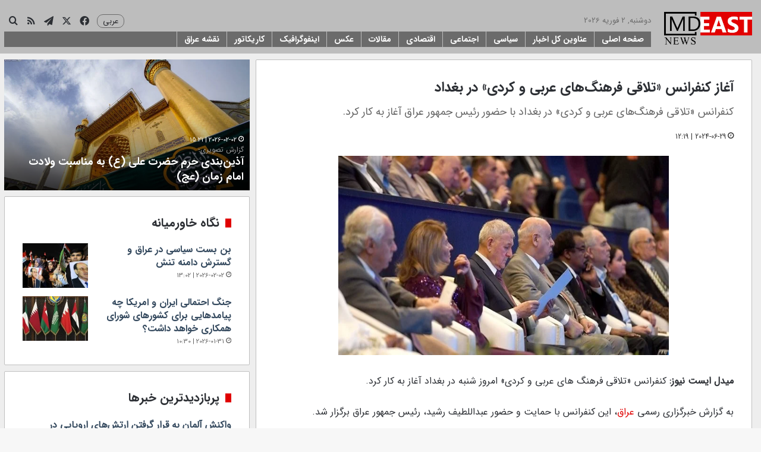

--- FILE ---
content_type: text/html; charset=UTF-8
request_url: https://mdeast.news/2024/06/29/%D8%A2%D8%BA%D8%A7%D8%B2-%DA%A9%D9%86%D9%81%D8%B1%D8%A7%D9%86%D8%B3-%D8%AA%D9%84%D8%A7%D9%82%DB%8C-%D9%81%D8%B1%D9%87%D9%86%DA%AF%D9%87%D8%A7%DB%8C-%D8%B9%D8%B1%D8%A8%DB%8C-%D9%88/
body_size: 28464
content:
<!DOCTYPE html>
<html dir="rtl" lang="fa-IR" class="" data-skin="light">
<head>
	<meta charset="UTF-8" />
	<link rel="profile" href="https://gmpg.org/xfn/11" />
	
<meta http-equiv='x-dns-prefetch-control' content='on'>
<link rel='dns-prefetch' href='//cdnjs.cloudflare.com' />
<link rel='dns-prefetch' href='//ajax.googleapis.com' />
<link rel='dns-prefetch' href='//fonts.googleapis.com' />
<link rel='dns-prefetch' href='//fonts.gstatic.com' />
<link rel='dns-prefetch' href='//s.gravatar.com' />
<link rel='dns-prefetch' href='//www.google-analytics.com' />
<meta name='robots' content='index, follow, max-image-preview:large, max-snippet:-1, max-video-preview:-1' />

	<!-- This site is optimized with the Yoast SEO plugin v26.6 - https://yoast.com/wordpress/plugins/seo/ -->
	<title>آغاز کنفرانس «تلاقی فرهنگ‌های عربی و کردی» در بغداد | میدل ایست نیوز</title>
	<meta name="description" content="کنفرانس «تلاقی فرهنگ‌های عربی و کردی» در بغداد با حضور رئیس جمهور عراق آغاز به کار کرد." />
	<link rel="canonical" href="https://mdeast.news/2024/06/29/آغاز-کنفرانس-تلاقی-فرهنگهای-عربی-و/" />
	<meta property="og:locale" content="fa_IR" />
	<meta property="og:type" content="article" />
	<meta property="og:title" content="آغاز کنفرانس «تلاقی فرهنگ‌های عربی و کردی» در بغداد | میدل ایست نیوز" />
	<meta property="og:description" content="کنفرانس «تلاقی فرهنگ‌های عربی و کردی» در بغداد با حضور رئیس جمهور عراق آغاز به کار کرد." />
	<meta property="og:url" content="https://mdeast.news/2024/06/29/آغاز-کنفرانس-تلاقی-فرهنگهای-عربی-و/" />
	<meta property="og:site_name" content="میدل ایست نیوز" />
	<meta property="article:publisher" content="https://www.facebook.com/mdeastnews" />
	<meta property="article:published_time" content="2024-06-29T09:19:36+00:00" />
	<meta property="og:image" content="https://mdeast.news/wp-content/uploads/2024/06/upload_1719649147_50644083.jpg" />
	<meta property="og:image:width" content="700" />
	<meta property="og:image:height" content="361" />
	<meta property="og:image:type" content="image/jpeg" />
	<meta name="twitter:card" content="summary_large_image" />
	<meta name="twitter:creator" content="@mdeastnews" />
	<meta name="twitter:site" content="@mdeastnews" />
	<script type="application/ld+json" class="yoast-schema-graph">{"@context":"https://schema.org","@graph":[{"@type":"Article","@id":"https://mdeast.news/2024/06/29/%d8%a2%d8%ba%d8%a7%d8%b2-%da%a9%d9%86%d9%81%d8%b1%d8%a7%d9%86%d8%b3-%d8%aa%d9%84%d8%a7%d9%82%db%8c-%d9%81%d8%b1%d9%87%d9%86%da%af%d9%87%d8%a7%db%8c-%d8%b9%d8%b1%d8%a8%db%8c-%d9%88/#article","isPartOf":{"@id":"https://mdeast.news/2024/06/29/%d8%a2%d8%ba%d8%a7%d8%b2-%da%a9%d9%86%d9%81%d8%b1%d8%a7%d9%86%d8%b3-%d8%aa%d9%84%d8%a7%d9%82%db%8c-%d9%81%d8%b1%d9%87%d9%86%da%af%d9%87%d8%a7%db%8c-%d8%b9%d8%b1%d8%a8%db%8c-%d9%88/"},"headline":"آغاز کنفرانس «تلاقی فرهنگ‌های عربی و کردی» در بغداد","datePublished":"2024-06-29T09:19:36+00:00","mainEntityOfPage":{"@id":"https://mdeast.news/2024/06/29/%d8%a2%d8%ba%d8%a7%d8%b2-%da%a9%d9%86%d9%81%d8%b1%d8%a7%d9%86%d8%b3-%d8%aa%d9%84%d8%a7%d9%82%db%8c-%d9%81%d8%b1%d9%87%d9%86%da%af%d9%87%d8%a7%db%8c-%d8%b9%d8%b1%d8%a8%db%8c-%d9%88/"},"wordCount":0,"commentCount":0,"publisher":{"@id":"https://mdeast.news/#organization"},"image":{"@id":"https://mdeast.news/2024/06/29/%d8%a2%d8%ba%d8%a7%d8%b2-%da%a9%d9%86%d9%81%d8%b1%d8%a7%d9%86%d8%b3-%d8%aa%d9%84%d8%a7%d9%82%db%8c-%d9%81%d8%b1%d9%87%d9%86%da%af%d9%87%d8%a7%db%8c-%d8%b9%d8%b1%d8%a8%db%8c-%d9%88/#primaryimage"},"thumbnailUrl":"https://mdeast.news/wp-content/uploads/2024/06/upload_1719649147_50644083.jpg","keywords":["بغداد","عبداللطیف رشید","عراق","عرب","کُرد"],"articleSection":["اجتماعی","سیاسی"],"inLanguage":"fa-IR","potentialAction":[{"@type":"CommentAction","name":"Comment","target":["https://mdeast.news/2024/06/29/%d8%a2%d8%ba%d8%a7%d8%b2-%da%a9%d9%86%d9%81%d8%b1%d8%a7%d9%86%d8%b3-%d8%aa%d9%84%d8%a7%d9%82%db%8c-%d9%81%d8%b1%d9%87%d9%86%da%af%d9%87%d8%a7%db%8c-%d8%b9%d8%b1%d8%a8%db%8c-%d9%88/#respond"]}]},{"@type":"WebPage","@id":"https://mdeast.news/2024/06/29/%d8%a2%d8%ba%d8%a7%d8%b2-%da%a9%d9%86%d9%81%d8%b1%d8%a7%d9%86%d8%b3-%d8%aa%d9%84%d8%a7%d9%82%db%8c-%d9%81%d8%b1%d9%87%d9%86%da%af%d9%87%d8%a7%db%8c-%d8%b9%d8%b1%d8%a8%db%8c-%d9%88/","url":"https://mdeast.news/2024/06/29/%d8%a2%d8%ba%d8%a7%d8%b2-%da%a9%d9%86%d9%81%d8%b1%d8%a7%d9%86%d8%b3-%d8%aa%d9%84%d8%a7%d9%82%db%8c-%d9%81%d8%b1%d9%87%d9%86%da%af%d9%87%d8%a7%db%8c-%d8%b9%d8%b1%d8%a8%db%8c-%d9%88/","name":"آغاز کنفرانس «تلاقی فرهنگ‌های عربی و کردی» در بغداد | میدل ایست نیوز","isPartOf":{"@id":"https://mdeast.news/#website"},"primaryImageOfPage":{"@id":"https://mdeast.news/2024/06/29/%d8%a2%d8%ba%d8%a7%d8%b2-%da%a9%d9%86%d9%81%d8%b1%d8%a7%d9%86%d8%b3-%d8%aa%d9%84%d8%a7%d9%82%db%8c-%d9%81%d8%b1%d9%87%d9%86%da%af%d9%87%d8%a7%db%8c-%d8%b9%d8%b1%d8%a8%db%8c-%d9%88/#primaryimage"},"image":{"@id":"https://mdeast.news/2024/06/29/%d8%a2%d8%ba%d8%a7%d8%b2-%da%a9%d9%86%d9%81%d8%b1%d8%a7%d9%86%d8%b3-%d8%aa%d9%84%d8%a7%d9%82%db%8c-%d9%81%d8%b1%d9%87%d9%86%da%af%d9%87%d8%a7%db%8c-%d8%b9%d8%b1%d8%a8%db%8c-%d9%88/#primaryimage"},"thumbnailUrl":"https://mdeast.news/wp-content/uploads/2024/06/upload_1719649147_50644083.jpg","datePublished":"2024-06-29T09:19:36+00:00","description":"کنفرانس «تلاقی فرهنگ‌های عربی و کردی» در بغداد با حضور رئیس جمهور عراق آغاز به کار کرد.","breadcrumb":{"@id":"https://mdeast.news/2024/06/29/%d8%a2%d8%ba%d8%a7%d8%b2-%da%a9%d9%86%d9%81%d8%b1%d8%a7%d9%86%d8%b3-%d8%aa%d9%84%d8%a7%d9%82%db%8c-%d9%81%d8%b1%d9%87%d9%86%da%af%d9%87%d8%a7%db%8c-%d8%b9%d8%b1%d8%a8%db%8c-%d9%88/#breadcrumb"},"inLanguage":"fa-IR","potentialAction":[{"@type":"ReadAction","target":["https://mdeast.news/2024/06/29/%d8%a2%d8%ba%d8%a7%d8%b2-%da%a9%d9%86%d9%81%d8%b1%d8%a7%d9%86%d8%b3-%d8%aa%d9%84%d8%a7%d9%82%db%8c-%d9%81%d8%b1%d9%87%d9%86%da%af%d9%87%d8%a7%db%8c-%d8%b9%d8%b1%d8%a8%db%8c-%d9%88/"]}]},{"@type":"ImageObject","inLanguage":"fa-IR","@id":"https://mdeast.news/2024/06/29/%d8%a2%d8%ba%d8%a7%d8%b2-%da%a9%d9%86%d9%81%d8%b1%d8%a7%d9%86%d8%b3-%d8%aa%d9%84%d8%a7%d9%82%db%8c-%d9%81%d8%b1%d9%87%d9%86%da%af%d9%87%d8%a7%db%8c-%d8%b9%d8%b1%d8%a8%db%8c-%d9%88/#primaryimage","url":"https://mdeast.news/wp-content/uploads/2024/06/upload_1719649147_50644083.jpg","contentUrl":"https://mdeast.news/wp-content/uploads/2024/06/upload_1719649147_50644083.jpg","width":700,"height":361},{"@type":"BreadcrumbList","@id":"https://mdeast.news/2024/06/29/%d8%a2%d8%ba%d8%a7%d8%b2-%da%a9%d9%86%d9%81%d8%b1%d8%a7%d9%86%d8%b3-%d8%aa%d9%84%d8%a7%d9%82%db%8c-%d9%81%d8%b1%d9%87%d9%86%da%af%d9%87%d8%a7%db%8c-%d8%b9%d8%b1%d8%a8%db%8c-%d9%88/#breadcrumb","itemListElement":[{"@type":"ListItem","position":1,"name":"خانه","item":"https://mdeast.news/"},{"@type":"ListItem","position":2,"name":"آغاز کنفرانس «تلاقی فرهنگ‌های عربی و کردی» در بغداد"}]},{"@type":"WebSite","@id":"https://mdeast.news/#website","url":"https://mdeast.news/","name":"میدل ایست نیوز","description":"انعکاس دقیق و بی طرف رویدادهای خاورمیانه","publisher":{"@id":"https://mdeast.news/#organization"},"potentialAction":[{"@type":"SearchAction","target":{"@type":"EntryPoint","urlTemplate":"https://mdeast.news/?s={search_term_string}"},"query-input":{"@type":"PropertyValueSpecification","valueRequired":true,"valueName":"search_term_string"}}],"inLanguage":"fa-IR"},{"@type":"Organization","@id":"https://mdeast.news/#organization","name":"میدل ایست نیوز","url":"https://mdeast.news/","logo":{"@type":"ImageObject","inLanguage":"fa-IR","@id":"https://mdeast.news/#/schema/logo/image/","url":"https://mdeast.news/wp-content/uploads/2018/11/logo-small.png","contentUrl":"https://mdeast.news/wp-content/uploads/2018/11/logo-small.png","width":400,"height":162,"caption":"میدل ایست نیوز"},"image":{"@id":"https://mdeast.news/#/schema/logo/image/"},"sameAs":["https://www.facebook.com/mdeastnews","https://x.com/mdeastnews"]}]}</script>
	<!-- / Yoast SEO plugin. -->


<link rel="alternate" type="application/rss+xml" title="میدل ایست نیوز &raquo; خوراک" href="https://mdeast.news/feed/" />
<link rel="alternate" type="application/rss+xml" title="میدل ایست نیوز &raquo; خوراک دیدگاه‌ها" href="https://mdeast.news/comments/feed/" />
<link rel="alternate" type="application/rss+xml" title="میدل ایست نیوز &raquo; آغاز کنفرانس «تلاقی فرهنگ‌های عربی و کردی» در بغداد خوراک دیدگاه‌ها" href="https://mdeast.news/2024/06/29/%d8%a2%d8%ba%d8%a7%d8%b2-%da%a9%d9%86%d9%81%d8%b1%d8%a7%d9%86%d8%b3-%d8%aa%d9%84%d8%a7%d9%82%db%8c-%d9%81%d8%b1%d9%87%d9%86%da%af%d9%87%d8%a7%db%8c-%d8%b9%d8%b1%d8%a8%db%8c-%d9%88/feed/" />

		<style type="text/css">
			:root{				
			--tie-preset-gradient-1: linear-gradient(135deg, rgba(6, 147, 227, 1) 0%, rgb(155, 81, 224) 100%);
			--tie-preset-gradient-2: linear-gradient(135deg, rgb(122, 220, 180) 0%, rgb(0, 208, 130) 100%);
			--tie-preset-gradient-3: linear-gradient(135deg, rgba(252, 185, 0, 1) 0%, rgba(255, 105, 0, 1) 100%);
			--tie-preset-gradient-4: linear-gradient(135deg, rgba(255, 105, 0, 1) 0%, rgb(207, 46, 46) 100%);
			--tie-preset-gradient-5: linear-gradient(135deg, rgb(238, 238, 238) 0%, rgb(169, 184, 195) 100%);
			--tie-preset-gradient-6: linear-gradient(135deg, rgb(74, 234, 220) 0%, rgb(151, 120, 209) 20%, rgb(207, 42, 186) 40%, rgb(238, 44, 130) 60%, rgb(251, 105, 98) 80%, rgb(254, 248, 76) 100%);
			--tie-preset-gradient-7: linear-gradient(135deg, rgb(255, 206, 236) 0%, rgb(152, 150, 240) 100%);
			--tie-preset-gradient-8: linear-gradient(135deg, rgb(254, 205, 165) 0%, rgb(254, 45, 45) 50%, rgb(107, 0, 62) 100%);
			--tie-preset-gradient-9: linear-gradient(135deg, rgb(255, 203, 112) 0%, rgb(199, 81, 192) 50%, rgb(65, 88, 208) 100%);
			--tie-preset-gradient-10: linear-gradient(135deg, rgb(255, 245, 203) 0%, rgb(182, 227, 212) 50%, rgb(51, 167, 181) 100%);
			--tie-preset-gradient-11: linear-gradient(135deg, rgb(202, 248, 128) 0%, rgb(113, 206, 126) 100%);
			--tie-preset-gradient-12: linear-gradient(135deg, rgb(2, 3, 129) 0%, rgb(40, 116, 252) 100%);
			--tie-preset-gradient-13: linear-gradient(135deg, #4D34FA, #ad34fa);
			--tie-preset-gradient-14: linear-gradient(135deg, #0057FF, #31B5FF);
			--tie-preset-gradient-15: linear-gradient(135deg, #FF007A, #FF81BD);
			--tie-preset-gradient-16: linear-gradient(135deg, #14111E, #4B4462);
			--tie-preset-gradient-17: linear-gradient(135deg, #F32758, #FFC581);

			
					--main-nav-background: #FFFFFF;
					--main-nav-secondry-background: rgba(0,0,0,0.03);
					--main-nav-primary-color: #0088ff;
					--main-nav-contrast-primary-color: #FFFFFF;
					--main-nav-text-color: #2c2f34;
					--main-nav-secondry-text-color: rgba(0,0,0,0.5);
					--main-nav-main-border-color: rgba(0,0,0,0.1);
					--main-nav-secondry-border-color: rgba(0,0,0,0.08);
				
			}
		</style>
	<link rel="alternate" title="oEmbed (JSON)" type="application/json+oembed" href="https://mdeast.news/wp-json/oembed/1.0/embed?url=https%3A%2F%2Fmdeast.news%2F2024%2F06%2F29%2F%25d8%25a2%25d8%25ba%25d8%25a7%25d8%25b2-%25da%25a9%25d9%2586%25d9%2581%25d8%25b1%25d8%25a7%25d9%2586%25d8%25b3-%25d8%25aa%25d9%2584%25d8%25a7%25d9%2582%25db%258c-%25d9%2581%25d8%25b1%25d9%2587%25d9%2586%25da%25af%25d9%2587%25d8%25a7%25db%258c-%25d8%25b9%25d8%25b1%25d8%25a8%25db%258c-%25d9%2588%2F" />
<link rel="alternate" title="oEmbed (XML)" type="text/xml+oembed" href="https://mdeast.news/wp-json/oembed/1.0/embed?url=https%3A%2F%2Fmdeast.news%2F2024%2F06%2F29%2F%25d8%25a2%25d8%25ba%25d8%25a7%25d8%25b2-%25da%25a9%25d9%2586%25d9%2581%25d8%25b1%25d8%25a7%25d9%2586%25d8%25b3-%25d8%25aa%25d9%2584%25d8%25a7%25d9%2582%25db%258c-%25d9%2581%25d8%25b1%25d9%2587%25d9%2586%25da%25af%25d9%2587%25d8%25a7%25db%258c-%25d8%25b9%25d8%25b1%25d8%25a8%25db%258c-%25d9%2588%2F&#038;format=xml" />
<meta name="viewport" content="width=device-width, initial-scale=1.0" /><style id='wp-img-auto-sizes-contain-inline-css' type='text/css'>
img:is([sizes=auto i],[sizes^="auto," i]){contain-intrinsic-size:3000px 1500px}
/*# sourceURL=wp-img-auto-sizes-contain-inline-css */
</style>
<style id='wp-emoji-styles-inline-css' type='text/css'>

	img.wp-smiley, img.emoji {
		display: inline !important;
		border: none !important;
		box-shadow: none !important;
		height: 1em !important;
		width: 1em !important;
		margin: 0 0.07em !important;
		vertical-align: -0.1em !important;
		background: none !important;
		padding: 0 !important;
	}
/*# sourceURL=wp-emoji-styles-inline-css */
</style>
<link rel='stylesheet' id='link-widget-title-css' href='https://mdeast.news/wp-content/plugins/link-widget-title/public/css/link-widget-title-public.css?ver=1.0.1' type='text/css' media='all' />
<link rel='stylesheet' id='tie-css-base-css' href='https://mdeast.news/wp-content/themes/jannah/assets/css/base.min.css?ver=7.6.3' type='text/css' media='all' />
<link rel='stylesheet' id='tie-css-styles-css' href='https://mdeast.news/wp-content/themes/jannah/assets/css/style.min.css?ver=7.6.3' type='text/css' media='all' />
<link rel='stylesheet' id='tie-css-widgets-css' href='https://mdeast.news/wp-content/themes/jannah/assets/css/widgets.min.css?ver=7.6.3' type='text/css' media='all' />
<link rel='stylesheet' id='tie-css-helpers-css' href='https://mdeast.news/wp-content/themes/jannah/assets/css/helpers.min.css?ver=7.6.3' type='text/css' media='all' />
<link rel='stylesheet' id='tie-fontawesome5-css' href='https://mdeast.news/wp-content/themes/jannah/assets/css/fontawesome.css?ver=7.6.3' type='text/css' media='all' />
<link rel='stylesheet' id='tie-css-ilightbox-css' href='https://mdeast.news/wp-content/themes/jannah/assets/ilightbox/dark-skin/skin.css?ver=7.6.3' type='text/css' media='all' />
<link rel='stylesheet' id='tie-css-shortcodes-css' href='https://mdeast.news/wp-content/themes/jannah/assets/css/plugins/shortcodes.min.css?ver=7.6.3' type='text/css' media='all' />
<link rel='stylesheet' id='tie-css-single-css' href='https://mdeast.news/wp-content/themes/jannah/assets/css/single.min.css?ver=7.6.3' type='text/css' media='all' />
<link rel='stylesheet' id='tie-css-print-css' href='https://mdeast.news/wp-content/themes/jannah/assets/css/print.css?ver=7.6.3' type='text/css' media='print' />
<link rel='stylesheet' id='tie-theme-rtl-css-css' href='https://mdeast.news/wp-content/themes/jannah/rtl.css?ver=689bf12df016b2301009cba1bd4b2474' type='text/css' media='all' />
<link rel='stylesheet' id='tie-theme-child-css-css' href='https://mdeast.news/wp-content/themes/jannah-child/style.css?ver=689bf12df016b2301009cba1bd4b2474' type='text/css' media='all' />
<style id='tie-theme-child-css-inline-css' type='text/css'>
body{font-family: 'irsans';}.logo-text,h1,h2,h3,h4,h5,h6,.the-subtitle{font-family: 'irsans-bold';}#main-nav .main-menu > ul > li > a{font-family: 'irsans-bold';}blockquote p{font-family: 'irsans';}#main-nav .main-menu > ul > li > a{font-size: 15px;}.entry-header h1.entry-title{font-size: 30px;}h1.page-title{font-size: 24px;}#tie-wrapper .mag-box-title h3{font-size: 20px;}#tie-wrapper .widget-title .the-subtitle,#tie-wrapper #comments-title,#tie-wrapper .comment-reply-title,#tie-wrapper .woocommerce-tabs .panel h2,#tie-wrapper .related.products h2,#tie-wrapper #bbpress-forums #new-post > fieldset.bbp-form > legend,#tie-wrapper .entry-content .review-box-header{font-size: 20px;}.post-widget-body .post-title,.timeline-widget ul li h3,.posts-list-half-posts li .post-title{font-size: 16px;}#tie-wrapper .media-page-layout .thumb-title,#tie-wrapper .mag-box.full-width-img-news-box .posts-items>li .post-title,#tie-wrapper .miscellaneous-box .posts-items>li:first-child .post-title,#tie-wrapper .big-thumb-left-box .posts-items li:first-child .post-title{text-transform: capitalize;}#tie-wrapper .mag-box.wide-post-box .posts-items>li:nth-child(n) .post-title,#tie-wrapper .mag-box.big-post-left-box li:first-child .post-title,#tie-wrapper .mag-box.big-post-top-box li:first-child .post-title,#tie-wrapper .mag-box.half-box li:first-child .post-title,#tie-wrapper .mag-box.big-posts-box .posts-items>li:nth-child(n) .post-title,#tie-wrapper .mag-box.mini-posts-box .posts-items>li:nth-child(n) .post-title,#tie-wrapper .mag-box.latest-poroducts-box .products .product h2{font-size: 18px;}#tie-wrapper .mag-box.big-post-left-box li:not(:first-child) .post-title,#tie-wrapper .mag-box.big-post-top-box li:not(:first-child) .post-title,#tie-wrapper .mag-box.half-box li:not(:first-child) .post-title,#tie-wrapper .mag-box.big-thumb-left-box li:not(:first-child) .post-title,#tie-wrapper .mag-box.scrolling-box .slide .post-title,#tie-wrapper .mag-box.miscellaneous-box li:not(:first-child) .post-title{font-size: 18px;}@media (min-width: 992px){.has-sidebar .fullwidth-slider-wrapper .thumb-overlay .thumb-content .thumb-title,.has-sidebar .wide-next-prev-slider-wrapper .thumb-overlay .thumb-content .thumb-title,.has-sidebar .wide-slider-with-navfor-wrapper .thumb-overlay .thumb-content .thumb-title,.has-sidebar .boxed-slider-wrapper .thumb-overlay .thumb-title{font-size: 16px;}}@media (min-width: 768px){#tie-wrapper .main-slider.tie-slider-10 .slide .grid-item:nth-child(1) .thumb-title,#tie-wrapper .main-slider.tie-slider-17 .slide .grid-item:nth-child(1) .thumb-title,#tie-wrapper .main-slider.tie-slider-14 .slide .grid-item:nth-child(1) .thumb-title,#tie-wrapper .main-slider.tie-slider-13 .slide .grid-item:nth-child(1) .thumb-title,#tie-wrapper .main-slider.tie-slider-16 .slide .grid-item:nth-child(1) .thumb-title,#tie-wrapper .main-slider.tie-slider-9 .thumb-overlay .thumb-title,#tie-wrapper .wide-slider-three-slids-wrapper .thumb-title{font-size: 16px;}}@media (min-width: 768px){#tie-wrapper .boxed-slider-three-slides-wrapper .slide .thumb-title,#tie-wrapper .tie-slider-10 .slide .grid-item:nth-child(n+2) .thumb-title,#tie-wrapper .tie-slider-17 .slide .grid-item:nth-child(n+2) .thumb-title,#tie-wrapper .tie-slider-14 .slide .grid-item:nth-child(n+2) .thumb-title,#tie-wrapper .tie-slider-13 .slide .grid-item:nth-child(n+2) .thumb-title,#tie-wrapper .tie-slider-16 .slide .grid-item:nth-child(n+2) .thumb-title,#tie-wrapper .tie-slider-12 .grid-item:nth-child(n) .thumb-overlay .thumb-title,#tie-wrapper .main-slider.tie-slider-11 .thumb-overlay .thumb-title,#tie-wrapper .tie-slider-15 .thumb-overlay .thumb-title,#tie-wrapper .tie-slider-7 .slide .thumb-title{font-size: 16px;}}:root:root{--brand-color: #e00000;--dark-brand-color: #ae0000;--bright-color: #FFFFFF;--base-color: #2c2f34;}#reading-position-indicator{box-shadow: 0 0 10px rgba( 224,0,0,0.7);}:root:root{--brand-color: #e00000;--dark-brand-color: #ae0000;--bright-color: #FFFFFF;--base-color: #2c2f34;}#reading-position-indicator{box-shadow: 0 0 10px rgba( 224,0,0,0.7);}a,body .entry a,.dark-skin body .entry a,.comment-list .comment-content a{color: #34495e;}.container-wrapper,.the-global-title,.comment-reply-title,.tabs,.flex-tabs .flexMenu-popup,.magazine1 .tabs-vertical .tabs li a,.magazine1 .tabs-vertical:after,.mag-box .show-more-button,.white-bg .social-icons-item a,textarea,input,select,.toggle,.post-content-slideshow,.post-content-slideshow .slider-nav-wrapper,.share-buttons-bottom,.pages-numbers a,.pages-nav-item,.first-last-pages .pagination-icon,.multiple-post-pages .post-page-numbers,#story-highlights li,.review-item,.review-summary,.user-rate-wrap,.review-final-score,.tabs a{border-color: #bfbfbf !important;}.magazine1 .tabs a{border-bottom-color: transparent !important;}.fullwidth-area .tagcloud a:not(:hover){background: transparent;box-shadow: inset 0 0 0 3px #bfbfbf;}.subscribe-widget-content .subscribe-subtitle:after,.white-bg .social-icons-item:before{background-color: #bfbfbf !important;}#header-notification-bar{background: var( --tie-preset-gradient-13 );}#header-notification-bar{--tie-buttons-color: #FFFFFF;--tie-buttons-border-color: #FFFFFF;--tie-buttons-hover-color: #e1e1e1;--tie-buttons-hover-text: #000000;}#header-notification-bar{--tie-buttons-text: #000000;}#top-nav,#top-nav .sub-menu,#top-nav .comp-sub-menu,#top-nav .ticker-content,#top-nav .ticker-swipe,.top-nav-boxed #top-nav .topbar-wrapper,.top-nav-dark .top-menu ul,#autocomplete-suggestions.search-in-top-nav{background-color : #2c2e32;}#top-nav *,#autocomplete-suggestions.search-in-top-nav{border-color: rgba( #FFFFFF,0.08);}#top-nav .icon-basecloud-bg:after{color: #2c2e32;}#top-nav .breaking-title{color: #FFFFFF;}#top-nav .breaking-title:before{background-color: #2c2e32;}#top-nav .breaking-news-nav li:hover{background-color: #2c2e32;border-color: #2c2e32;}#main-nav,#main-nav .menu-sub-content,#main-nav .comp-sub-menu,#main-nav ul.cats-vertical li a.is-active,#main-nav ul.cats-vertical li a:hover,#autocomplete-suggestions.search-in-main-nav{background-color: #bdbdbd;}#main-nav{border-width: 0;}#theme-header #main-nav:not(.fixed-nav){bottom: 0;}#main-nav .icon-basecloud-bg:after{color: #bdbdbd;}#autocomplete-suggestions.search-in-main-nav{border-color: rgba(255,255,255,0.07);}.main-nav-boxed #main-nav .main-menu-wrapper{border-width: 0;}.main-nav,.search-in-main-nav{--main-nav-primary-color: #bdbdbd;--tie-buttons-color: #bdbdbd;--tie-buttons-border-color: #bdbdbd;--tie-buttons-text: #FFFFFF;--tie-buttons-hover-color: #9f9f9f;}#main-nav .mega-links-head:after,#main-nav .cats-horizontal a.is-active,#main-nav .cats-horizontal a:hover,#main-nav .spinner > div{background-color: #bdbdbd;}#main-nav .menu ul li:hover > a,#main-nav .menu ul li.current-menu-item:not(.mega-link-column) > a,#main-nav .components a:hover,#main-nav .components > li:hover > a,#main-nav #search-submit:hover,#main-nav .cats-vertical a.is-active,#main-nav .cats-vertical a:hover,#main-nav .mega-menu .post-meta a:hover,#main-nav .mega-menu .post-box-title a:hover,#autocomplete-suggestions.search-in-main-nav a:hover,#main-nav .spinner-circle:after{color: #bdbdbd;}#main-nav .menu > li.tie-current-menu > a,#main-nav .menu > li:hover > a,.theme-header #main-nav .mega-menu .cats-horizontal a.is-active,.theme-header #main-nav .mega-menu .cats-horizontal a:hover{color: #FFFFFF;}#main-nav .menu > li.tie-current-menu > a:before,#main-nav .menu > li:hover > a:before{border-top-color: #FFFFFF;}#tie-container #tie-wrapper,.post-layout-8 #content{background-color: #eeeeee;}@media (min-width: 1200px){.container{width: auto;}}.boxed-layout #tie-wrapper,.boxed-layout .fixed-nav{max-width: 1310px;}@media (min-width: 1280px){.container,.wide-next-prev-slider-wrapper .slider-main-container{max-width: 1280px;}}@media (max-width: 991px){.side-aside #mobile-menu .menu > li{border-color: rgba(255,255,255,0.05);}}@media (max-width: 991px){.side-aside.normal-side{background-color: #bebebe;}}.side-aside #mobile-menu li a,.side-aside #mobile-menu .mobile-arrows,.side-aside #mobile-search .search-field{color: #0a0a0a;}#mobile-search .search-field::-moz-placeholder {color: #0a0a0a;}#mobile-search .search-field:-moz-placeholder {color: #0a0a0a;}#mobile-search .search-field:-ms-input-placeholder {color: #0a0a0a;}#mobile-search .search-field::-webkit-input-placeholder {color: #0a0a0a;}@media (max-width: 991px){.tie-btn-close span{color: #0a0a0a;}}.side-aside.dark-skin a.remove:not(:hover)::before,#mobile-social-icons .social-icons-item a:not(:hover) span{color: #e00000!important;}.mobile-header-components li.custom-menu-link > a,#mobile-menu-icon .menu-text{color: #e00000!important;}#mobile-menu-icon .nav-icon,#mobile-menu-icon .nav-icon:before,#mobile-menu-icon .nav-icon:after{background-color: #e00000!important;}#menu-item-2862 a{color: white;font-weight:bold;}.top-menu.header-menu{ display: block; margin-left: 5px;}.block-head-7 .the-global-title{background-color:#E00000;}#logo{margin-top:0 !important;margin-bottom:0 !important;}#main-nav{line-height:70px !important;}.header-layout-1-logo{width:150px !important;}#sticky-logo{margin-top:5px;}#menu-components-wrap{padding-right:0 !important;}#menu-item-15879 a{background-color:#ffe003;color:black;font-weight:bold;}.flex-placeholder{display:none;}.section-item {padding-top:15px;}#content{margin-top:15px;}#menu-components-wrap{padding-right: 20px !important;}#menu-item-113340 { float:left !important;padding-top: 2px;}#menu-item-113340 > a {font-size: 12px !important;}#main-nav-menu{width:100%}.mag-box-title.the-global-title{border-radius:5px;}.widget-title.the-global-title{border-radius:5px;}#menu-item-113340 > ul{width: 90px;}@font-face {font-family: "irsans";src:url(/fonts/iransansweb.woff2) format("woff2");}@font-face {font-family: "irsans-bold";font-weight: 500 !important;src:url(/fonts/iransansweb_bold.woff2) format("woff2");}.mag-box {margin-bottom:10px !important;}.container-wrapper{margin-bottom:10px !important;}#tie-block_2622 h3{color:red;}.post-components>div {margin-top: 10px;}.post-components>div,.post-components #add-comment-block{margin-top: 10px;}.tie-weather-widget{margin-bottom: 10px !important;}.pages-numbers a {background-color:#e00000;}.post-title a {font-weight: bold;}aside{padding: 7px !important;}.post-excerpt{font-size: 15px !important;}.entry-content p a { color:#e00000 !important;}.entry-content{ text-align: justify; text-justify: inter-word;}@media (min-width: 768px) { .single-post .single-featured-image img { width: 100%; max-width: 556px; height: 335px; display: block; margin: 0 auto; }}h2.entry-sub-title{line-height: 30px !important;}span.post-cat-wrap{display: none;}
/*# sourceURL=tie-theme-child-css-inline-css */
</style>
<script type="text/javascript" src="https://mdeast.news/wp-includes/js/jquery/jquery.min.js?ver=3.7.1" id="jquery-core-js"></script>
<script type="text/javascript" src="https://mdeast.news/wp-includes/js/jquery/jquery-migrate.min.js?ver=3.4.1" id="jquery-migrate-js"></script>
<script type="text/javascript" src="https://mdeast.news/wp-content/plugins/link-widget-title/public/js/link-widget-title-public.js?ver=1.0.1" id="link-widget-title-js"></script>
<link rel="EditURI" type="application/rsd+xml" title="RSD" href="https://mdeast.news/xmlrpc.php?rsd" />

<link rel='shortlink' href='https://mdeast.news/?p=286024' />
<meta http-equiv="X-UA-Compatible" content="IE=edge"><script async src="https://pagead2.googlesyndication.com/pagead/js/adsbygoogle.js?client=ca-pub-5915892168950521"
     crossorigin="anonymous"></script>
<link rel="alternate" href="https://mdeast.news/" hreflang="fa" />
<link rel="alternate" href="https://mdeast.news/ar/" hreflang="ar" />
<meta name="theme-color" content="#bdbdbd" /><link rel="icon" href="https://mdeast.news/wp-content/uploads/2018/11/cropped-icon12-32x32.png" sizes="32x32" />
<link rel="icon" href="https://mdeast.news/wp-content/uploads/2018/11/cropped-icon12-192x192.png" sizes="192x192" />
<link rel="apple-touch-icon" href="https://mdeast.news/wp-content/uploads/2018/11/cropped-icon12-180x180.png" />
<meta name="msapplication-TileImage" content="https://mdeast.news/wp-content/uploads/2018/11/cropped-icon12-270x270.png" />
		<style type="text/css" id="wp-custom-css">
			.amp-wp-meta .amp-wp-byline {
	display:none;
}
.entry-header .entry-title .subtitle {
	font-size: 15px;
}
.entry-header .post-title.entry-title {
	font-size: 23px;
}
.entry-header .entry-sub-title {
	font-size: 18px;
}
.entry-content.entry {
	font-size: 16px;
}
.entry-content.entry h3 {
	font-size: 20px;
	color: #2b2b2b;
}
.post-tags-modern .tagcloud a {
	font-size: 13px;
}
.subtitle {
	color: #9E9E9E;
	font-family: 'irsans';
	font-size: 12px;
	font-weight: normal;
}
aside.sidebar {
	padding-top: 0 !important;
}
.pages-nav .pages-numbers a {
	background: none;
}
.widget.popular-posts .wpp-list li {
	  padding: 0 0 1em 0;
    border-bottom: #ddd 1px solid;
    font-size: 1.2em;
    font-weight: bold;
}
.main-menu.main-menu-wrap {
    display: contents !important;
}
#main-nav.main-nav {
    line-height: 30px !important;
}
#menu-menu1{
    line-height: 30px !important;
}
#main-nav-menu {
    background: #6b6b6b;
}
#main-nav .main-menu > ul > li > a {
    font-size: 14px !important;
    font-weight: normal !important;
    border-left: 1px solid #BDBDBD;
    color: #FFF;
    padding: 0 12px;
	line-height: 26px;
}
#main-nav .main-menu > ul > li > a:hover,
nav.main-nav.menu-style-solid-bg .menu>li.tie-current-menu>a,
nav.main-nav.menu-style-solid-bg .menu>li:hover>a {
    background: #E20001;
}
header#theme-header {
    background: #BDBDBD !important;
}
.main-nav .custom-menu-button .button {
    padding: 0 9px;
    margin: 0px 0 3px 6px;
    border: 1px #6b6b6b solid;
    border-radius: 10px;
    font-weight: normal;
	  color: #1f2024 !important;
}
.main-nav .custom-menu-button .button:hover{   
    background: #e20001;
}
.main-nav .custom-menu-button .button a:hover {
    color: #FFF !important;
}
.language-mobile-link {
    padding: 0 10px;
    margin-top: -12px;
    border: 1px #6b6b6b solid;
    border-radius: 10px;
    width: auto !important;
}
.search-compact-icon .tie-search-trigger:hover {
	color: #E20001 !important;
}
a .tie-icon-twitter:hover {
	color: #3F51B5;
}
.header-layout-1 #menu-components-wrap {
		display: block;
}
@media (min-width: 992px){
	.main-nav .container {
		padding: 20px 15px 10px 7px;
	}
}
@media (max-width: 992px){
	.header-layout-1 #menu-components-wrap {
		display: none;
	}
}
.main-nav-wrapper {
    max-height: 85px !important;
}
.topbar-today-date {
	color: #6B6B6B;
	float: right;
}
.entry-content .gallery .gallery-item img {
    height: 200px;
    width: 100%;
    object-fit: cover;
    object-position: center;
    display: block;
}
.top-posts-widget li {
    font-size: 16px;
    border-bottom: 1px solid #dedede;
    list-style: none !important;
	font-weight: bold;
	line-height: 24px;
}
.logo-text, h1, h2, h3, h4, h5, h6, .the-subtitle, .post-title a {
	font-weight: 500;
}		</style>
		<style id='global-styles-inline-css' type='text/css'>
:root{--wp--preset--aspect-ratio--square: 1;--wp--preset--aspect-ratio--4-3: 4/3;--wp--preset--aspect-ratio--3-4: 3/4;--wp--preset--aspect-ratio--3-2: 3/2;--wp--preset--aspect-ratio--2-3: 2/3;--wp--preset--aspect-ratio--16-9: 16/9;--wp--preset--aspect-ratio--9-16: 9/16;--wp--preset--color--black: #000000;--wp--preset--color--cyan-bluish-gray: #abb8c3;--wp--preset--color--white: #ffffff;--wp--preset--color--pale-pink: #f78da7;--wp--preset--color--vivid-red: #cf2e2e;--wp--preset--color--luminous-vivid-orange: #ff6900;--wp--preset--color--luminous-vivid-amber: #fcb900;--wp--preset--color--light-green-cyan: #7bdcb5;--wp--preset--color--vivid-green-cyan: #00d084;--wp--preset--color--pale-cyan-blue: #8ed1fc;--wp--preset--color--vivid-cyan-blue: #0693e3;--wp--preset--color--vivid-purple: #9b51e0;--wp--preset--color--global-color: #e00000;--wp--preset--gradient--vivid-cyan-blue-to-vivid-purple: linear-gradient(135deg,rgb(6,147,227) 0%,rgb(155,81,224) 100%);--wp--preset--gradient--light-green-cyan-to-vivid-green-cyan: linear-gradient(135deg,rgb(122,220,180) 0%,rgb(0,208,130) 100%);--wp--preset--gradient--luminous-vivid-amber-to-luminous-vivid-orange: linear-gradient(135deg,rgb(252,185,0) 0%,rgb(255,105,0) 100%);--wp--preset--gradient--luminous-vivid-orange-to-vivid-red: linear-gradient(135deg,rgb(255,105,0) 0%,rgb(207,46,46) 100%);--wp--preset--gradient--very-light-gray-to-cyan-bluish-gray: linear-gradient(135deg,rgb(238,238,238) 0%,rgb(169,184,195) 100%);--wp--preset--gradient--cool-to-warm-spectrum: linear-gradient(135deg,rgb(74,234,220) 0%,rgb(151,120,209) 20%,rgb(207,42,186) 40%,rgb(238,44,130) 60%,rgb(251,105,98) 80%,rgb(254,248,76) 100%);--wp--preset--gradient--blush-light-purple: linear-gradient(135deg,rgb(255,206,236) 0%,rgb(152,150,240) 100%);--wp--preset--gradient--blush-bordeaux: linear-gradient(135deg,rgb(254,205,165) 0%,rgb(254,45,45) 50%,rgb(107,0,62) 100%);--wp--preset--gradient--luminous-dusk: linear-gradient(135deg,rgb(255,203,112) 0%,rgb(199,81,192) 50%,rgb(65,88,208) 100%);--wp--preset--gradient--pale-ocean: linear-gradient(135deg,rgb(255,245,203) 0%,rgb(182,227,212) 50%,rgb(51,167,181) 100%);--wp--preset--gradient--electric-grass: linear-gradient(135deg,rgb(202,248,128) 0%,rgb(113,206,126) 100%);--wp--preset--gradient--midnight: linear-gradient(135deg,rgb(2,3,129) 0%,rgb(40,116,252) 100%);--wp--preset--font-size--small: 13px;--wp--preset--font-size--medium: 20px;--wp--preset--font-size--large: 36px;--wp--preset--font-size--x-large: 42px;--wp--preset--spacing--20: 0.44rem;--wp--preset--spacing--30: 0.67rem;--wp--preset--spacing--40: 1rem;--wp--preset--spacing--50: 1.5rem;--wp--preset--spacing--60: 2.25rem;--wp--preset--spacing--70: 3.38rem;--wp--preset--spacing--80: 5.06rem;--wp--preset--shadow--natural: 6px 6px 9px rgba(0, 0, 0, 0.2);--wp--preset--shadow--deep: 12px 12px 50px rgba(0, 0, 0, 0.4);--wp--preset--shadow--sharp: 6px 6px 0px rgba(0, 0, 0, 0.2);--wp--preset--shadow--outlined: 6px 6px 0px -3px rgb(255, 255, 255), 6px 6px rgb(0, 0, 0);--wp--preset--shadow--crisp: 6px 6px 0px rgb(0, 0, 0);}:where(.is-layout-flex){gap: 0.5em;}:where(.is-layout-grid){gap: 0.5em;}body .is-layout-flex{display: flex;}.is-layout-flex{flex-wrap: wrap;align-items: center;}.is-layout-flex > :is(*, div){margin: 0;}body .is-layout-grid{display: grid;}.is-layout-grid > :is(*, div){margin: 0;}:where(.wp-block-columns.is-layout-flex){gap: 2em;}:where(.wp-block-columns.is-layout-grid){gap: 2em;}:where(.wp-block-post-template.is-layout-flex){gap: 1.25em;}:where(.wp-block-post-template.is-layout-grid){gap: 1.25em;}.has-black-color{color: var(--wp--preset--color--black) !important;}.has-cyan-bluish-gray-color{color: var(--wp--preset--color--cyan-bluish-gray) !important;}.has-white-color{color: var(--wp--preset--color--white) !important;}.has-pale-pink-color{color: var(--wp--preset--color--pale-pink) !important;}.has-vivid-red-color{color: var(--wp--preset--color--vivid-red) !important;}.has-luminous-vivid-orange-color{color: var(--wp--preset--color--luminous-vivid-orange) !important;}.has-luminous-vivid-amber-color{color: var(--wp--preset--color--luminous-vivid-amber) !important;}.has-light-green-cyan-color{color: var(--wp--preset--color--light-green-cyan) !important;}.has-vivid-green-cyan-color{color: var(--wp--preset--color--vivid-green-cyan) !important;}.has-pale-cyan-blue-color{color: var(--wp--preset--color--pale-cyan-blue) !important;}.has-vivid-cyan-blue-color{color: var(--wp--preset--color--vivid-cyan-blue) !important;}.has-vivid-purple-color{color: var(--wp--preset--color--vivid-purple) !important;}.has-black-background-color{background-color: var(--wp--preset--color--black) !important;}.has-cyan-bluish-gray-background-color{background-color: var(--wp--preset--color--cyan-bluish-gray) !important;}.has-white-background-color{background-color: var(--wp--preset--color--white) !important;}.has-pale-pink-background-color{background-color: var(--wp--preset--color--pale-pink) !important;}.has-vivid-red-background-color{background-color: var(--wp--preset--color--vivid-red) !important;}.has-luminous-vivid-orange-background-color{background-color: var(--wp--preset--color--luminous-vivid-orange) !important;}.has-luminous-vivid-amber-background-color{background-color: var(--wp--preset--color--luminous-vivid-amber) !important;}.has-light-green-cyan-background-color{background-color: var(--wp--preset--color--light-green-cyan) !important;}.has-vivid-green-cyan-background-color{background-color: var(--wp--preset--color--vivid-green-cyan) !important;}.has-pale-cyan-blue-background-color{background-color: var(--wp--preset--color--pale-cyan-blue) !important;}.has-vivid-cyan-blue-background-color{background-color: var(--wp--preset--color--vivid-cyan-blue) !important;}.has-vivid-purple-background-color{background-color: var(--wp--preset--color--vivid-purple) !important;}.has-black-border-color{border-color: var(--wp--preset--color--black) !important;}.has-cyan-bluish-gray-border-color{border-color: var(--wp--preset--color--cyan-bluish-gray) !important;}.has-white-border-color{border-color: var(--wp--preset--color--white) !important;}.has-pale-pink-border-color{border-color: var(--wp--preset--color--pale-pink) !important;}.has-vivid-red-border-color{border-color: var(--wp--preset--color--vivid-red) !important;}.has-luminous-vivid-orange-border-color{border-color: var(--wp--preset--color--luminous-vivid-orange) !important;}.has-luminous-vivid-amber-border-color{border-color: var(--wp--preset--color--luminous-vivid-amber) !important;}.has-light-green-cyan-border-color{border-color: var(--wp--preset--color--light-green-cyan) !important;}.has-vivid-green-cyan-border-color{border-color: var(--wp--preset--color--vivid-green-cyan) !important;}.has-pale-cyan-blue-border-color{border-color: var(--wp--preset--color--pale-cyan-blue) !important;}.has-vivid-cyan-blue-border-color{border-color: var(--wp--preset--color--vivid-cyan-blue) !important;}.has-vivid-purple-border-color{border-color: var(--wp--preset--color--vivid-purple) !important;}.has-vivid-cyan-blue-to-vivid-purple-gradient-background{background: var(--wp--preset--gradient--vivid-cyan-blue-to-vivid-purple) !important;}.has-light-green-cyan-to-vivid-green-cyan-gradient-background{background: var(--wp--preset--gradient--light-green-cyan-to-vivid-green-cyan) !important;}.has-luminous-vivid-amber-to-luminous-vivid-orange-gradient-background{background: var(--wp--preset--gradient--luminous-vivid-amber-to-luminous-vivid-orange) !important;}.has-luminous-vivid-orange-to-vivid-red-gradient-background{background: var(--wp--preset--gradient--luminous-vivid-orange-to-vivid-red) !important;}.has-very-light-gray-to-cyan-bluish-gray-gradient-background{background: var(--wp--preset--gradient--very-light-gray-to-cyan-bluish-gray) !important;}.has-cool-to-warm-spectrum-gradient-background{background: var(--wp--preset--gradient--cool-to-warm-spectrum) !important;}.has-blush-light-purple-gradient-background{background: var(--wp--preset--gradient--blush-light-purple) !important;}.has-blush-bordeaux-gradient-background{background: var(--wp--preset--gradient--blush-bordeaux) !important;}.has-luminous-dusk-gradient-background{background: var(--wp--preset--gradient--luminous-dusk) !important;}.has-pale-ocean-gradient-background{background: var(--wp--preset--gradient--pale-ocean) !important;}.has-electric-grass-gradient-background{background: var(--wp--preset--gradient--electric-grass) !important;}.has-midnight-gradient-background{background: var(--wp--preset--gradient--midnight) !important;}.has-small-font-size{font-size: var(--wp--preset--font-size--small) !important;}.has-medium-font-size{font-size: var(--wp--preset--font-size--medium) !important;}.has-large-font-size{font-size: var(--wp--preset--font-size--large) !important;}.has-x-large-font-size{font-size: var(--wp--preset--font-size--x-large) !important;}
/*# sourceURL=global-styles-inline-css */
</style>
</head>

<body id="tie-body" class="rtl wp-singular post-template-default single single-post postid-286024 single-format-standard wp-theme-jannah wp-child-theme-jannah-child tie-no-js wrapper-has-shadow block-head-8 magazine1 is-thumb-overlay-disabled is-desktop is-header-layout-4 sidebar-left has-sidebar post-layout-1 narrow-title-narrow-media is-standard-format has-mobile-share hide_post_authorbio">



<div class="background-overlay">

	<div id="tie-container" class="site tie-container">

		
		<div id="tie-wrapper">
			
<header id="theme-header" class="theme-header header-layout-4 header-layout-1 main-nav-light main-nav-default-light main-nav-below no-stream-item has-normal-width-logo mobile-header-default">
	
<div class="main-nav-wrapper">
	<nav id="main-nav"  class="main-nav header-nav menu-style-default menu-style-solid-bg" style="line-height:100px" aria-label="منوی اصلی">
		<div class="container">

			<div class="main-menu-wrapper">

				<div id="mobile-header-components-area_1" class="mobile-header-components"><ul class="components"><li class="mobile-component_menu custom-menu-link"><a href="#" id="mobile-menu-icon" class=""><span class="tie-mobile-menu-icon nav-icon is-layout-1"></span><span class="screen-reader-text">منو</span></a></li>
			<li><a class="language-mobile-link" href="/ar" target="_blank">عربی</a></li>
			</ul></div>
						<div class="header-layout-1-logo" style="width:300px">
							
		<div id="logo" class="image-logo" >

			
			<a title="میدل ایست نیوز" href="https://mdeast.news/">
				
				<picture class="tie-logo-default tie-logo-picture">
					
					<source class="tie-logo-source-default tie-logo-source" srcset="/wp-content/uploads/2018/11/logo1.png">
					<img class="tie-logo-img-default tie-logo-img" src="/wp-content/uploads/2018/11/logo1.png" alt="میدل ایست نیوز" width="300" height="60" style="max-height:60px; width: auto;" />
				</picture>
						</a>

			
		</div><!-- #logo /-->

								</div>

						
				<div id="menu-components-wrap">

										
					<div class="topbar-today-date">
						دوشنبه, 2 فوریه 2026					</div>
					
					
					<ul class="components">
		<li class="custom-menu-button menu-item custom-menu-link">
			<a class="button" href="/ar/" title="عربی" target="_blank" >
			عربی
			</a>
		</li>
	 <li class="social-icons-item"><a class="social-link facebook-social-icon" rel="external noopener nofollow" target="_blank" href="https://www.facebook.com/mdeastnews"><span class="tie-social-icon tie-icon-facebook"></span><span class="screen-reader-text">فیس بوک</span></a></li><li class="social-icons-item"><a class="social-link twitter-social-icon" rel="external noopener nofollow" target="_blank" href="https://twitter.com/mdeastnews"><span class="tie-social-icon tie-icon-twitter"></span><span class="screen-reader-text">X</span></a></li><li class="social-icons-item"><a class="social-link telegram-social-icon" rel="external noopener nofollow" target="_blank" href="https://t.me/mdeastnews"><span class="tie-social-icon tie-icon-paper-plane"></span><span class="screen-reader-text">تلگرام</span></a></li><li class="social-icons-item"><a class="social-link rss-social-icon" rel="external noopener nofollow" target="_blank" href="https://mdeast.news/feed/"><span class="tie-social-icon tie-icon-feed"></span><span class="screen-reader-text">خوراک</span></a></li> 			<li class="search-compact-icon menu-item custom-menu-link">
				<a href="#" class="tie-search-trigger">
					<span class="tie-icon-search tie-search-icon" aria-hidden="true"></span>
					<span class="screen-reader-text">جستجو برای</span>
				</a>
			</li>
			</ul><!-- Components -->					
					<div class="main-menu main-menu-wrap">
						<div id="main-nav-menu" class="main-menu header-menu"><ul id="menu-menu1" class="menu"><li id="menu-item-60" class="menu-item menu-item-type-custom menu-item-object-custom menu-item-60"><a href="/">صفحه اصلی</a></li>
<li id="menu-item-2156" class="menu-item menu-item-type-post_type menu-item-object-page menu-item-2156"><a href="https://mdeast.news/%d8%b9%d9%86%d8%a7%d9%88%db%8c%d9%86-%da%a9%d9%84-%d8%a7%d8%ae%d8%a8%d8%a7%d8%b1/">عناوین کل اخبار</a></li>
<li id="menu-item-127812" class="menu-item menu-item-type-post_type menu-item-object-page menu-item-127812"><a href="https://mdeast.news/%d8%b3%db%8c%d8%a7%d8%b3%db%8c/">سیاسی</a></li>
<li id="menu-item-127810" class="menu-item menu-item-type-post_type menu-item-object-page menu-item-127810"><a href="https://mdeast.news/%d8%a7%d8%ac%d8%aa%d9%85%d8%a7%d8%b9%db%8c/">اجتماعی</a></li>
<li id="menu-item-127811" class="menu-item menu-item-type-post_type menu-item-object-page menu-item-127811"><a href="https://mdeast.news/%d8%a7%d9%82%d8%aa%d8%b5%d8%a7%d8%af%db%8c/">اقتصادی</a></li>
<li id="menu-item-127813" class="menu-item menu-item-type-post_type menu-item-object-page menu-item-127813"><a href="https://mdeast.news/%d9%85%d9%82%d8%a7%d9%84%d8%a7%d8%aa/">مقالات</a></li>
<li id="menu-item-59892" class="menu-item menu-item-type-taxonomy menu-item-object-category menu-item-59892"><a href="https://mdeast.news/category/%d8%b9%da%a9%d8%b3/">عکس</a></li>
<li id="menu-item-113328" class="menu-item menu-item-type-taxonomy menu-item-object-category menu-item-113328"><a href="https://mdeast.news/category/%d8%a7%db%8c%d9%86%d9%81%d9%88%da%af%d8%b1%d8%a7%d9%81%db%8c%da%a9/">اینفوگرافیک</a></li>
<li id="menu-item-398174" class="menu-item menu-item-type-taxonomy menu-item-object-category menu-item-398174"><a href="https://mdeast.news/category/%da%a9%d8%a7%d8%b1%db%8c%da%a9%d8%a7%d8%aa%d9%88%d8%b1/">کاریکاتور</a></li>
<li id="menu-item-85583" class="menu-item menu-item-type-post_type menu-item-object-page menu-item-85583"><a href="https://mdeast.news/%d9%86%d9%82%d8%b4%d9%87-%d9%87%d8%a7%db%8c-%d8%b9%d8%b1%d8%a7%d9%82/">نقشه عراق</a></li>
</ul></div>					</div><!-- .main-menu /-->

				</div><!-- #menu-components-wrap /-->
			</div><!-- .main-menu-wrapper /-->
		</div><!-- .container /-->

			</nav><!-- #main-nav /-->
</div><!-- .main-nav-wrapper /-->

</header>

<div id="content" class="site-content container"><div id="main-content-row" class="tie-row main-content-row">

<div class="main-content tie-col-md-8 tie-col-xs-12" role="main">

	
	<article id="the-post" class="container-wrapper post-content tie-standard">

		
<header class="entry-header-outer">

	
	<div class="entry-header">

		<span class="post-cat-wrap"><a class="post-cat tie-cat-8" href="https://mdeast.news/category/%d8%a7%d8%ac%d8%aa%d9%85%d8%a7%d8%b9%db%8c/">اجتماعی</a><a class="post-cat tie-cat-9" href="https://mdeast.news/category/%d8%b3%db%8c%d8%a7%d8%b3%db%8c/">سیاسی</a></span>
		<h1 class="post-title entry-title">
			آغاز کنفرانس «تلاقی فرهنگ‌های عربی و کردی» در بغداد		</h1>

					<h2 class="entry-sub-title">کنفرانس «تلاقی فرهنگ‌های عربی و کردی» در بغداد با حضور رئیس جمهور عراق آغاز به کار کرد.</h2>
			<div class="single-post-meta post-meta clearfix"><span class="date meta-item tie-icon">2024-06-29 | 12:19</span></div><!-- .post-meta -->	</div><!-- .entry-header /-->

	
	
</header><!-- .entry-header-outer /-->


<div  class="featured-area"><div class="featured-area-inner"><figure class="single-featured-image"><img width="700" height="361" src="https://mdeast.news/wp-content/uploads/2024/06/upload_1719649147_50644083.jpg" class="attachment-jannah-image-post size-jannah-image-post wp-post-image" alt="" data-main-img="1" decoding="async" fetchpriority="high" srcset="https://mdeast.news/wp-content/uploads/2024/06/upload_1719649147_50644083.jpg 700w, https://mdeast.news/wp-content/uploads/2024/06/upload_1719649147_50644083-300x155.jpg 300w" sizes="(max-width: 700px) 100vw, 700px" /></figure></div></div>
		<div class="entry-content entry clearfix">

			
			<p><strong>میدل ایست نیوز: </strong>کنفرانس «تلاقی فرهنگ های عربی و کردی» امروز شنبه در بغداد آغاز به کار کرد.</p>
<p>به گزارش خبرگزاری رسمی <a href="https://www.ina.iq/211631--.html">عراق</a>، این کنفرانس با حمایت و حضور عبداللطیف رشید، رئیس جمهور عراق برگزار شد.</p>
<p>نهاد برگزار کننده این کنفرانس، مرکز فرهنگی عربی کردی است.</p>
<p>رشید در این کنفرانس گفت که اهتمام اصلی به مرکز فرهنگی عربی کردی، تلاش در راستای مسائل فرهنگی، تاریخ و میراث است.</p>
<p>وی گفت که تاریخ نزدیک و دور، تجربه های بسیاری را در اختیار ما قرار می دهند که در راستای تلاش فرهنگی برای توسعه ارزش های همزیستی، اتحاد، محبت و برادری میان قومیت های مختلف در منطقه است.</p>
<p>رشید خواستار اهتمام شدید به تداوم همکاری مشترک و گسترش تفاهم و تقویت ارزش ها برای کمک به تثبیت زندگی مشترک براساس پایه هایی است که حقوق همه قومیت ها، ادیان و مذاهب را تضمین می کند.</p>

			
					<div class="post-bottom-meta post-bottom-source" id="post-bottom-source">
						<div class="post-bottom-meta-title">
							<span class="tie-icon-link" aria-hidden="true"></span> منبع
						</div>
						<span class="tagcloud"><a href="https://www.ina.iq/211631--.html" target="_blank" rel="nofollow noopener">خبرگزاری رسمی عراق</a>
						</span>
					</div>
						<div class="post-shortlink">
			<input type="text" id="short-post-url" value="mdeast.news/?p=286024" data-url="https://mdeast.news/?p=286024"> 
			<button type="button" id="copy-post-url" class="button">کپی لینک کوتاه</button>
			<span id="copy-post-url-msg" style="display:none;">لینک کپی شد</span>
		</div>

		<script>
			document.getElementById('copy-post-url').onclick = function(){
				var copyText = document.getElementById('short-post-url');
				copyText.select();
				copyText.setSelectionRange(0, 99999);
				navigator.clipboard.writeText(copyText.getAttribute('data-url'));
				document.getElementById('copy-post-url-msg').style.display = "block";
			}
		</script>

		
		</div><!-- .entry-content /-->

				<div id="post-extra-info">
			<div class="theiaStickySidebar">
				<div class="single-post-meta post-meta clearfix"><span class="date meta-item tie-icon">2024-06-29 | 12:19</span></div><!-- .post-meta -->
			</div>
		</div>

		<div class="clearfix"></div>
		<script id="tie-schema-json" type="application/ld+json">{
    "@context": "http:\/\/schema.org",
    "@type": "NewsArticle",
    "dateCreated": "2024-06-29T12:19:36+03:00",
    "datePublished": "2024-06-29T12:19:36+03:00",
    "dateModified": "2024-06-29T12:19:36+03:00",
    "headline": "آغاز کنفرانس «تلاقی فرهنگ‌های عربی و کردی» در بغداد",
    "name": "آغاز کنفرانس «تلاقی فرهنگ‌های عربی و کردی» در بغداد",
    "keywords": "بغداد,عبداللطیف رشید,عراق,عرب,کُرد",
    "url": "https:\/\/mdeast.news\/2024\/06\/29\/%d8%a2%d8%ba%d8%a7%d8%b2-%da%a9%d9%86%d9%81%d8%b1%d8%a7%d9%86%d8%b3-%d8%aa%d9%84%d8%a7%d9%82%db%8c-%d9%81%d8%b1%d9%87%d9%86%da%af%d9%87%d8%a7%db%8c-%d8%b9%d8%b1%d8%a8%db%8c-%d9%88\/",
    "description": "میدل ایست نیوز: کنفرانس «تلاقی فرهنگ های عربی و کردی» امروز شنبه در بغداد آغاز به کار کرد. به گزارش خبرگزاری رسمی عراق، این کنفرانس با حمایت و حضور عبداللطیف رشید، رئیس جمهور عراق برگزار شد. نهاد برگز",
    "copyrightYear": "2024",
    "articleSection": "اجتماعی,سیاسی",
    "articleBody": "میدل ایست نیوز: کنفرانس «تلاقی فرهنگ های عربی و کردی» امروز شنبه در بغداد آغاز به کار کرد.\r\n\r\nبه گزارش خبرگزاری رسمی عراق، این کنفرانس با حمایت و حضور عبداللطیف رشید، رئیس جمهور عراق برگزار شد.\r\n\r\nنهاد برگزار کننده این کنفرانس، مرکز فرهنگی عربی کردی است.\r\n\r\nرشید در این کنفرانس گفت که اهتمام اصلی به مرکز فرهنگی عربی کردی، تلاش در راستای مسائل فرهنگی، تاریخ و میراث است.\r\n\r\nوی گفت که تاریخ نزدیک و دور، تجربه های بسیاری را در اختیار ما قرار می دهند که در راستای تلاش فرهنگی برای توسعه ارزش های همزیستی، اتحاد، محبت و برادری میان قومیت های مختلف در منطقه است.\r\n\r\nرشید خواستار اهتمام شدید به تداوم همکاری مشترک و گسترش تفاهم و تقویت ارزش ها برای کمک به تثبیت زندگی مشترک براساس پایه هایی است که حقوق همه قومیت ها، ادیان و مذاهب را تضمین می کند.",
    "publisher": {
        "@id": "#Publisher",
        "@type": "Organization",
        "name": "میدل ایست نیوز",
        "logo": {
            "@type": "ImageObject",
            "url": "\/wp-content\/uploads\/2018\/11\/logo1.png"
        },
        "sameAs": [
            "https:\/\/www.facebook.com\/mdeastnews",
            "https:\/\/twitter.com\/mdeastnews",
            "https:\/\/t.me\/mdeastnews"
        ]
    },
    "sourceOrganization": {
        "@id": "#Publisher"
    },
    "copyrightHolder": {
        "@id": "#Publisher"
    },
    "mainEntityOfPage": {
        "@type": "WebPage",
        "@id": "https:\/\/mdeast.news\/2024\/06\/29\/%d8%a2%d8%ba%d8%a7%d8%b2-%da%a9%d9%86%d9%81%d8%b1%d8%a7%d9%86%d8%b3-%d8%aa%d9%84%d8%a7%d9%82%db%8c-%d9%81%d8%b1%d9%87%d9%86%da%af%d9%87%d8%a7%db%8c-%d8%b9%d8%b1%d8%a8%db%8c-%d9%88\/"
    },
    "image": {
        "@type": "ImageObject",
        "url": "https:\/\/mdeast.news\/wp-content\/uploads\/2024\/06\/upload_1719649147_50644083.jpg",
        "width": 1200,
        "height": 361
    }
}</script>

		<div id="share-buttons-bottom" class="share-buttons share-buttons-bottom">
			<div class="share-links  icons-only">
										<div class="share-title">
							<span class="tie-icon-share" aria-hidden="true"></span>
							<span> اشتراک گذاری</span>
						</div>
						
				<a href="https://www.facebook.com/sharer.php?u=https://mdeast.news/?p=286024" rel="external noopener nofollow" title="فیس بوک" target="_blank" class="facebook-share-btn " data-raw="https://www.facebook.com/sharer.php?u={post_link}">
					<span class="share-btn-icon tie-icon-facebook"></span> <span class="screen-reader-text">فیس بوک</span>
				</a>
				<a href="https://x.com/intent/post?text=%D8%A2%D8%BA%D8%A7%D8%B2%20%DA%A9%D9%86%D9%81%D8%B1%D8%A7%D9%86%D8%B3%20%C2%AB%D8%AA%D9%84%D8%A7%D9%82%DB%8C%20%D9%81%D8%B1%D9%87%D9%86%DA%AF%E2%80%8C%D9%87%D8%A7%DB%8C%20%D8%B9%D8%B1%D8%A8%DB%8C%20%D9%88%20%DA%A9%D8%B1%D8%AF%DB%8C%C2%BB%20%D8%AF%D8%B1%20%D8%A8%D8%BA%D8%AF%D8%A7%D8%AF&#038;url=https://mdeast.news/?p=286024" rel="external noopener nofollow" title="X" target="_blank" class="twitter-share-btn " data-raw="https://x.com/intent/post?text={post_title}&amp;url={post_link}">
					<span class="share-btn-icon tie-icon-twitter"></span> <span class="screen-reader-text">X</span>
				</a>
				<a href="https://www.linkedin.com/shareArticle?mini=true&#038;url=https://mdeast.news/2024/06/29/%d8%a2%d8%ba%d8%a7%d8%b2-%da%a9%d9%86%d9%81%d8%b1%d8%a7%d9%86%d8%b3-%d8%aa%d9%84%d8%a7%d9%82%db%8c-%d9%81%d8%b1%d9%87%d9%86%da%af%d9%87%d8%a7%db%8c-%d8%b9%d8%b1%d8%a8%db%8c-%d9%88/&#038;title=%D8%A2%D8%BA%D8%A7%D8%B2%20%DA%A9%D9%86%D9%81%D8%B1%D8%A7%D9%86%D8%B3%20%C2%AB%D8%AA%D9%84%D8%A7%D9%82%DB%8C%20%D9%81%D8%B1%D9%87%D9%86%DA%AF%E2%80%8C%D9%87%D8%A7%DB%8C%20%D8%B9%D8%B1%D8%A8%DB%8C%20%D9%88%20%DA%A9%D8%B1%D8%AF%DB%8C%C2%BB%20%D8%AF%D8%B1%20%D8%A8%D8%BA%D8%AF%D8%A7%D8%AF" rel="external noopener nofollow" title="لینکدین" target="_blank" class="linkedin-share-btn " data-raw="https://www.linkedin.com/shareArticle?mini=true&amp;url={post_full_link}&amp;title={post_title}">
					<span class="share-btn-icon tie-icon-linkedin"></span> <span class="screen-reader-text">لینکدین</span>
				</a>
				<a href="https://pinterest.com/pin/create/button/?url=https://mdeast.news/?p=286024&#038;description=%D8%A2%D8%BA%D8%A7%D8%B2%20%DA%A9%D9%86%D9%81%D8%B1%D8%A7%D9%86%D8%B3%20%C2%AB%D8%AA%D9%84%D8%A7%D9%82%DB%8C%20%D9%81%D8%B1%D9%87%D9%86%DA%AF%E2%80%8C%D9%87%D8%A7%DB%8C%20%D8%B9%D8%B1%D8%A8%DB%8C%20%D9%88%20%DA%A9%D8%B1%D8%AF%DB%8C%C2%BB%20%D8%AF%D8%B1%20%D8%A8%D8%BA%D8%AF%D8%A7%D8%AF&#038;media=https://mdeast.news/wp-content/uploads/2024/06/upload_1719649147_50644083.jpg" rel="external noopener nofollow" title="‫پین‌ترست" target="_blank" class="pinterest-share-btn " data-raw="https://pinterest.com/pin/create/button/?url={post_link}&amp;description={post_title}&amp;media={post_img}">
					<span class="share-btn-icon tie-icon-pinterest"></span> <span class="screen-reader-text">‫پین‌ترست</span>
				</a>
				<a href="https://reddit.com/submit?url=https://mdeast.news/?p=286024&#038;title=%D8%A2%D8%BA%D8%A7%D8%B2%20%DA%A9%D9%86%D9%81%D8%B1%D8%A7%D9%86%D8%B3%20%C2%AB%D8%AA%D9%84%D8%A7%D9%82%DB%8C%20%D9%81%D8%B1%D9%87%D9%86%DA%AF%E2%80%8C%D9%87%D8%A7%DB%8C%20%D8%B9%D8%B1%D8%A8%DB%8C%20%D9%88%20%DA%A9%D8%B1%D8%AF%DB%8C%C2%BB%20%D8%AF%D8%B1%20%D8%A8%D8%BA%D8%AF%D8%A7%D8%AF" rel="external noopener nofollow" title="‫رددیت" target="_blank" class="reddit-share-btn " data-raw="https://reddit.com/submit?url={post_link}&amp;title={post_title}">
					<span class="share-btn-icon tie-icon-reddit"></span> <span class="screen-reader-text">‫رددیت</span>
				</a>
				<a href="https://web.skype.com/share?url=https://mdeast.news/?p=286024&#038;text=%D8%A2%D8%BA%D8%A7%D8%B2%20%DA%A9%D9%86%D9%81%D8%B1%D8%A7%D9%86%D8%B3%20%C2%AB%D8%AA%D9%84%D8%A7%D9%82%DB%8C%20%D9%81%D8%B1%D9%87%D9%86%DA%AF%E2%80%8C%D9%87%D8%A7%DB%8C%20%D8%B9%D8%B1%D8%A8%DB%8C%20%D9%88%20%DA%A9%D8%B1%D8%AF%DB%8C%C2%BB%20%D8%AF%D8%B1%20%D8%A8%D8%BA%D8%AF%D8%A7%D8%AF" rel="external noopener nofollow" title="اسکایپ" target="_blank" class="skype-share-btn " data-raw="https://web.skype.com/share?url={post_link}&text={post_title}">
					<span class="share-btn-icon tie-icon-skype"></span> <span class="screen-reader-text">اسکایپ</span>
				</a>
				<a href="fb-messenger://share?app_id=5303202981&display=popup&link=https://mdeast.news/?p=286024&redirect_uri=https://mdeast.news/?p=286024" rel="external noopener nofollow" title="پیام رسان" target="_blank" class="messenger-mob-share-btn messenger-share-btn " data-raw="fb-messenger://share?app_id=5303202981&display=popup&link={post_link}&redirect_uri={post_link}">
					<span class="share-btn-icon tie-icon-messenger"></span> <span class="screen-reader-text">پیام رسان</span>
				</a>
				<a href="https://www.facebook.com/dialog/send?app_id=5303202981&#038;display=popup&#038;link=https://mdeast.news/?p=286024&#038;redirect_uri=https://mdeast.news/?p=286024" rel="external noopener nofollow" title="پیام رسان" target="_blank" class="messenger-desktop-share-btn messenger-share-btn " data-raw="https://www.facebook.com/dialog/send?app_id=5303202981&display=popup&link={post_link}&redirect_uri={post_link}">
					<span class="share-btn-icon tie-icon-messenger"></span> <span class="screen-reader-text">پیام رسان</span>
				</a>
				<a href="https://api.whatsapp.com/send?text=%D8%A2%D8%BA%D8%A7%D8%B2%20%DA%A9%D9%86%D9%81%D8%B1%D8%A7%D9%86%D8%B3%20%C2%AB%D8%AA%D9%84%D8%A7%D9%82%DB%8C%20%D9%81%D8%B1%D9%87%D9%86%DA%AF%E2%80%8C%D9%87%D8%A7%DB%8C%20%D8%B9%D8%B1%D8%A8%DB%8C%20%D9%88%20%DA%A9%D8%B1%D8%AF%DB%8C%C2%BB%20%D8%AF%D8%B1%20%D8%A8%D8%BA%D8%AF%D8%A7%D8%AF%20https://mdeast.news/?p=286024" rel="external noopener nofollow" title="واتس آپ" target="_blank" class="whatsapp-share-btn " data-raw="https://api.whatsapp.com/send?text={post_title}%20{post_link}">
					<span class="share-btn-icon tie-icon-whatsapp"></span> <span class="screen-reader-text">واتس آپ</span>
				</a>
				<a href="https://telegram.me/share/url?url=https://mdeast.news/?p=286024&text=%D8%A2%D8%BA%D8%A7%D8%B2%20%DA%A9%D9%86%D9%81%D8%B1%D8%A7%D9%86%D8%B3%20%C2%AB%D8%AA%D9%84%D8%A7%D9%82%DB%8C%20%D9%81%D8%B1%D9%87%D9%86%DA%AF%E2%80%8C%D9%87%D8%A7%DB%8C%20%D8%B9%D8%B1%D8%A8%DB%8C%20%D9%88%20%DA%A9%D8%B1%D8%AF%DB%8C%C2%BB%20%D8%AF%D8%B1%20%D8%A8%D8%BA%D8%AF%D8%A7%D8%AF" rel="external noopener nofollow" title="تلگرام" target="_blank" class="telegram-share-btn " data-raw="https://telegram.me/share/url?url={post_link}&text={post_title}">
					<span class="share-btn-icon tie-icon-paper-plane"></span> <span class="screen-reader-text">تلگرام</span>
				</a>
				<a href="viber://forward?text=%D8%A2%D8%BA%D8%A7%D8%B2%20%DA%A9%D9%86%D9%81%D8%B1%D8%A7%D9%86%D8%B3%20%C2%AB%D8%AA%D9%84%D8%A7%D9%82%DB%8C%20%D9%81%D8%B1%D9%87%D9%86%DA%AF%E2%80%8C%D9%87%D8%A7%DB%8C%20%D8%B9%D8%B1%D8%A8%DB%8C%20%D9%88%20%DA%A9%D8%B1%D8%AF%DB%8C%C2%BB%20%D8%AF%D8%B1%20%D8%A8%D8%BA%D8%AF%D8%A7%D8%AF%20https://mdeast.news/?p=286024" rel="external noopener nofollow" title="وایبر" target="_blank" class="viber-share-btn " data-raw="viber://forward?text={post_title}%20{post_link}">
					<span class="share-btn-icon tie-icon-phone"></span> <span class="screen-reader-text">وایبر</span>
				</a>
				<a href="mailto:?subject=%D8%A2%D8%BA%D8%A7%D8%B2%20%DA%A9%D9%86%D9%81%D8%B1%D8%A7%D9%86%D8%B3%20%C2%AB%D8%AA%D9%84%D8%A7%D9%82%DB%8C%20%D9%81%D8%B1%D9%87%D9%86%DA%AF%E2%80%8C%D9%87%D8%A7%DB%8C%20%D8%B9%D8%B1%D8%A8%DB%8C%20%D9%88%20%DA%A9%D8%B1%D8%AF%DB%8C%C2%BB%20%D8%AF%D8%B1%20%D8%A8%D8%BA%D8%AF%D8%A7%D8%AF&#038;body=https://mdeast.news/?p=286024" rel="external noopener nofollow" title="اشتراک گذاری از طریق ایمیل" target="_blank" class="email-share-btn " data-raw="mailto:?subject={post_title}&amp;body={post_link}">
					<span class="share-btn-icon tie-icon-envelope"></span> <span class="screen-reader-text">اشتراک گذاری از طریق ایمیل</span>
				</a>
				<a href="#" rel="external noopener nofollow" title="چاپ" target="_blank" class="print-share-btn " data-raw="#">
					<span class="share-btn-icon tie-icon-print"></span> <span class="screen-reader-text">چاپ</span>
				</a>			</div><!-- .share-links /-->
		</div><!-- .share-buttons /-->

		
	</article><!-- #the-post /-->

	
	<div class="post-components">

		
	

				<div id="related-posts" class="container-wrapper has-extra-post">

					<div class="mag-box-title the-global-title">
						<h3>مطالب مرتبط</h3>
					</div>

					<div class="related-posts-list">

					
							<div class="related-item tie-standard">

								
			<a aria-label="الحکیم و الخزعلی درباره احترام به زمانبندی‌های قانونی در تشکیل دولت رایزنی کردند" href="https://mdeast.news/2026/02/02/%d8%a7%d9%84%d8%ad%da%a9%db%8c%d9%85-%d9%88-%d8%a7%d9%84%d8%ae%d8%b2%d8%b9%d9%84%db%8c-%d8%af%d8%b1%d8%a8%d8%a7%d8%b1%d9%87-%d8%a7%d8%ad%d8%aa%d8%b1%d8%a7%d9%85-%d8%a8%d9%87-%d8%b2%d9%85%d8%a7%d9%86/" class="post-thumb"><img width="390" height="220" src="https://mdeast.news/wp-content/uploads/2026/02/203601754744-390x220.jpg" class="attachment-jannah-image-large size-jannah-image-large wp-post-image" alt="" decoding="async" /></a>
								<h3 class="post-title"><a href="https://mdeast.news/2026/02/02/%d8%a7%d9%84%d8%ad%da%a9%db%8c%d9%85-%d9%88-%d8%a7%d9%84%d8%ae%d8%b2%d8%b9%d9%84%db%8c-%d8%af%d8%b1%d8%a8%d8%a7%d8%b1%d9%87-%d8%a7%d8%ad%d8%aa%d8%b1%d8%a7%d9%85-%d8%a8%d9%87-%d8%b2%d9%85%d8%a7%d9%86/">الحکیم و الخزعلی درباره احترام به زمانبندی‌های قانونی در تشکیل دولت رایزنی کردند</a></h3>

								<div class="post-meta clearfix"><span class="date meta-item tie-icon">2026-02-02 | 20:39</span></div><!-- .post-meta -->							</div><!-- .related-item /-->

						
							<div class="related-item tie-standard">

								
			<a aria-label="رایزنی السودانی و مسعود بارزانی درباره انتخاب رئیس جمهور جدید عراق" href="https://mdeast.news/2026/02/02/%d8%b1%d8%a7%db%8c%d8%b2%d9%86%db%8c-%d8%a7%d9%84%d8%b3%d9%88%d8%af%d8%a7%d9%86%db%8c-%d9%88-%d9%85%d8%b3%d8%b9%d9%88%d8%af-%d8%a8%d8%a7%d8%b1%d8%b2%d8%a7%d9%86%db%8c-%d8%af%d8%b1%d8%a8%d8%a7%d8%b1/" class="post-thumb"><img width="390" height="220" src="https://mdeast.news/wp-content/uploads/2026/02/143007084627-e1770031831207-390x220.jpg" class="attachment-jannah-image-large size-jannah-image-large wp-post-image" alt="" decoding="async" /></a>
								<h3 class="post-title"><a href="https://mdeast.news/2026/02/02/%d8%b1%d8%a7%db%8c%d8%b2%d9%86%db%8c-%d8%a7%d9%84%d8%b3%d9%88%d8%af%d8%a7%d9%86%db%8c-%d9%88-%d9%85%d8%b3%d8%b9%d9%88%d8%af-%d8%a8%d8%a7%d8%b1%d8%b2%d8%a7%d9%86%db%8c-%d8%af%d8%b1%d8%a8%d8%a7%d8%b1/">رایزنی السودانی و مسعود بارزانی درباره انتخاب رئیس جمهور جدید عراق</a></h3>

								<div class="post-meta clearfix"><span class="date meta-item tie-icon">2026-02-02 | 14:35</span></div><!-- .post-meta -->							</div><!-- .related-item /-->

						
							<div class="related-item tie-standard">

								
			<a aria-label="چارچوب هماهنگی در اربیل درباره چه پرونده‌هایی رایزنی می‌کند؟" href="https://mdeast.news/2026/02/02/%da%86%d8%a7%d8%b1%da%86%d9%88%d8%a8-%d9%87%d9%85%d8%a7%d9%87%d9%86%da%af%db%8c-%d8%af%d8%b1-%d8%a7%d8%b1%d8%a8%db%8c%d9%84-%d8%af%d8%b1%d8%a8%d8%a7%d8%b1%d9%87-%da%86%d9%87-%d9%be%d8%b1%d9%88%d9%86/" class="post-thumb"><img width="390" height="220" src="https://mdeast.news/wp-content/uploads/2026/02/133432365553-390x220.jpg" class="attachment-jannah-image-large size-jannah-image-large wp-post-image" alt="اربیل" decoding="async" /></a>
								<h3 class="post-title"><a href="https://mdeast.news/2026/02/02/%da%86%d8%a7%d8%b1%da%86%d9%88%d8%a8-%d9%87%d9%85%d8%a7%d9%87%d9%86%da%af%db%8c-%d8%af%d8%b1-%d8%a7%d8%b1%d8%a8%db%8c%d9%84-%d8%af%d8%b1%d8%a8%d8%a7%d8%b1%d9%87-%da%86%d9%87-%d9%be%d8%b1%d9%88%d9%86/">چارچوب هماهنگی در اربیل درباره چه پرونده‌هایی رایزنی می‌کند؟</a></h3>

								<div class="post-meta clearfix"><span class="date meta-item tie-icon">2026-02-02 | 14:30</span></div><!-- .post-meta -->							</div><!-- .related-item /-->

						
							<div class="related-item tie-standard">

								
			<a aria-label="یکی از سران چارچوب هماهنگی: مساله نامزدی نوری المالکی ممکن است با انصراف وی حل شود" href="https://mdeast.news/2026/02/02/%db%8c%da%a9%db%8c-%d8%a7%d8%b2-%d8%b3%d8%b1%d8%a7%d9%86-%da%86%d8%a7%d8%b1%da%86%d9%88%d8%a8-%d9%87%d9%85%d8%a7%d9%87%d9%86%da%af%db%8c-%d9%85%d8%b3%d8%a7%d9%84%d9%87-%d9%86%d8%a7%d9%85%d8%b2%d8%af/" class="post-thumb"><img width="390" height="220" src="https://mdeast.news/wp-content/uploads/2021/10/1633010289aaf3c90ae7b417856c8972de749d7362-390x220.jpeg" class="attachment-jannah-image-large size-jannah-image-large wp-post-image" alt="" decoding="async" /></a>
								<h3 class="post-title"><a href="https://mdeast.news/2026/02/02/%db%8c%da%a9%db%8c-%d8%a7%d8%b2-%d8%b3%d8%b1%d8%a7%d9%86-%da%86%d8%a7%d8%b1%da%86%d9%88%d8%a8-%d9%87%d9%85%d8%a7%d9%87%d9%86%da%af%db%8c-%d9%85%d8%b3%d8%a7%d9%84%d9%87-%d9%86%d8%a7%d9%85%d8%b2%d8%af/">یکی از سران چارچوب هماهنگی: مساله نامزدی نوری المالکی ممکن است با انصراف وی حل شود</a></h3>

								<div class="post-meta clearfix"><span class="date meta-item tie-icon">2026-02-02 | 13:35</span></div><!-- .post-meta -->							</div><!-- .related-item /-->

						
					</div><!-- .related-posts-list /-->
				</div><!-- #related-posts /-->

				<div id="comments" class="comments-area">

		

		<div id="add-comment-block" class="container-wrapper">	<div id="respond" class="comment-respond">
		<h3 id="reply-title" class="comment-reply-title the-global-title">دیدگاهتان را بنویسید <small><a rel="nofollow" id="cancel-comment-reply-link" href="/2024/06/29/%D8%A2%D8%BA%D8%A7%D8%B2-%DA%A9%D9%86%D9%81%D8%B1%D8%A7%D9%86%D8%B3-%D8%AA%D9%84%D8%A7%D9%82%DB%8C-%D9%81%D8%B1%D9%87%D9%86%DA%AF%D9%87%D8%A7%DB%8C-%D8%B9%D8%B1%D8%A8%DB%8C-%D9%88/#respond" style="display:none;">لغو پاسخ</a></small></h3><form action="https://mdeast.news/wp-comments-post.php" method="post" id="commentform" class="comment-form"><p class="comment-notes"><span id="email-notes">نشانی ایمیل شما منتشر نخواهد شد.</span> <span class="required-field-message">بخش‌های موردنیاز علامت‌گذاری شده‌اند <span class="required">*</span></span></p><p class="comment-form-comment"><label for="comment">دیدگاه <span class="required">*</span></label> <textarea id="comment" name="comment" cols="45" rows="8" maxlength="65525" required></textarea></p><p class="comment-form-author"><label for="author">نام <span class="required">*</span></label> <input id="author" name="author" type="text" value="" size="30" maxlength="245" autocomplete="name" required /></p>
<p class="comment-form-email"><label for="email">ایمیل <span class="required">*</span></label> <input id="email" name="email" type="email" value="" size="30" maxlength="100" aria-describedby="email-notes" autocomplete="email" required /></p>
<p class="comment-form-url"><label for="url">وب‌ سایت</label> <input id="url" name="url" type="url" value="" size="30" maxlength="200" autocomplete="url" /></p>
<p class="aiowps-captcha hide-when-displaying-tfa-input"><label for="aiowps-captcha-answer-6981086580b6d">لطفا پاسخ را به عدد انگلیسی وارد کنید:</label><div class="aiowps-captcha-equation hide-when-displaying-tfa-input"><strong>7 &#43; دوازده = <input type="hidden" name="aiowps-captcha-string-info" class="aiowps-captcha-string-info" value="21qss94x4d" /><input type="hidden" name="aiowps-captcha-temp-string" class="aiowps-captcha-temp-string" value="1770063973" /><input type="text" size="2" id="aiowps-captcha-answer-6981086580b6d" class="aiowps-captcha-answer" name="aiowps-captcha-answer" value="" autocomplete="off" /></strong></div></p><p class="form-submit"><input name="submit" type="submit" id="submit" class="submit" value="فرستادن دیدگاه" /> <input type='hidden' name='comment_post_ID' value='286024' id='comment_post_ID' />
<input type='hidden' name='comment_parent' id='comment_parent' value='0' />
</p> <p class="comment-form-aios-antibot-keys"><input type="hidden" name="bqhm6b7b" value="2zldawradjlk" ><input type="hidden" name="q99lmxpc" value="atbfi4ntvor9" ><input type="hidden" name="5z4gf6lj" value="bkarojv13jli" ><input type="hidden" name="aios_antibot_keys_expiry" id="aios_antibot_keys_expiry" value="1770163200"></p></form>	</div><!-- #respond -->
	</div><!-- #add-comment-block /-->
	</div><!-- .comments-area -->


	</div><!-- .post-components /-->

	
</div><!-- .main-content -->


	<aside class="sidebar tie-col-md-4 tie-col-xs-12 normal-side is-sticky" aria-label="سایدبار اصلی">
		<div class="theiaStickySidebar">
			<div id="tie-slider-widget-2" class="widget container-wrapper tie-slider-widget widget-content-only">
			<div class="main-slider boxed-slider boxed-five-slides-slider slider-in-widget">

				<div class="loader-overlay"><div class="spinner-circle"></div></div>
				<div class="main-slider-inner">
					<ul class="tie-slider-nav"></ul>
					<div class="container">
						<div class="tie-slick-slider">

						                      <div style="background-image: url(https://mdeast.news/wp-content/uploads/2026/02/150536688316-780x470.jpg)" class="slide">
                      											<a href="https://mdeast.news/2026/02/02/%d8%a2%d8%b0%db%8c%d9%86%d8%a8%d9%86%d8%af%db%8c-%d8%ad%d8%b1%d9%85-%d8%ad%d8%b6%d8%b1%d8%aa-%d8%b9%d9%84%db%8c-%d8%b9-%d8%a8%d9%87-%d9%85%d9%86%d8%a7%d8%b3%d8%a8%d8%aa-%d9%88%d9%84%d8%a7/" title="گزارش تصویری؛آذین‌بندی حرم حضرت علی (ع) به مناسبت ولادت امام زمان (عج)" class="all-over-thumb-link"><span class="screen-reader-text"><div class='subtitle'>گزارش تصویری؛</div>آذین‌بندی حرم حضرت علی (ع) به مناسبت ولادت امام زمان (عج)</span></a>
											<div class="thumb-overlay">
												<div class="thumb-content">
													<div class="thumb-meta"><div class="post-meta clearfix"><span class="date meta-item tie-icon">2026-02-02 | 15:21</span></div><!-- .post-meta --></div>													<h3 class="thumb-title"><a href="https://mdeast.news/2026/02/02/%d8%a2%d8%b0%db%8c%d9%86%d8%a8%d9%86%d8%af%db%8c-%d8%ad%d8%b1%d9%85-%d8%ad%d8%b6%d8%b1%d8%aa-%d8%b9%d9%84%db%8c-%d8%b9-%d8%a8%d9%87-%d9%85%d9%86%d8%a7%d8%b3%d8%a8%d8%aa-%d9%88%d9%84%d8%a7/" title="گزارش تصویری؛آذین‌بندی حرم حضرت علی (ع) به مناسبت ولادت امام زمان (عج)"><div class='subtitle'>گزارش تصویری؛</div>آذین‌بندی حرم حضرت علی (ع) به مناسبت ولادت امام زمان (عج)</a></h3>
												</div><!-- .thumb-content -->
											</div><!-- .thumb-overlay -->
										</div><!-- .slide /-->
										                      <div style="background-image: url(https://mdeast.news/wp-content/uploads/2026/01/141705057853-780x470.jpg)" class="slide">
                      											<a href="https://mdeast.news/2026/01/31/%d8%ad%d8%a7%d9%84-%d9%88-%d9%87%d9%88%d8%a7%db%8c-%d8%ad%d8%b1%d9%85-%d8%ad%d8%b6%d8%b1%d8%aa-%d8%b9%d9%84%db%8c-%d8%b9-%d8%af%d8%b1-%d8%b1%d9%88%d8%b2-%d9%88%d9%84%d8%a7%d8%af%d8%aa-%d8%ad%d8%b6/" title="گزارش تصویری؛حال و هوای حرم حضرت علی (ع) در روز ولادت حضرت علی اکبر (ع)" class="all-over-thumb-link"><span class="screen-reader-text"><div class='subtitle'>گزارش تصویری؛</div>حال و هوای حرم حضرت علی (ع) در روز ولادت حضرت علی اکبر (ع)</span></a>
											<div class="thumb-overlay">
												<div class="thumb-content">
													<div class="thumb-meta"><div class="post-meta clearfix"><span class="date meta-item tie-icon">2026-01-31 | 14:39</span></div><!-- .post-meta --></div>													<h3 class="thumb-title"><a href="https://mdeast.news/2026/01/31/%d8%ad%d8%a7%d9%84-%d9%88-%d9%87%d9%88%d8%a7%db%8c-%d8%ad%d8%b1%d9%85-%d8%ad%d8%b6%d8%b1%d8%aa-%d8%b9%d9%84%db%8c-%d8%b9-%d8%af%d8%b1-%d8%b1%d9%88%d8%b2-%d9%88%d9%84%d8%a7%d8%af%d8%aa-%d8%ad%d8%b6/" title="گزارش تصویری؛حال و هوای حرم حضرت علی (ع) در روز ولادت حضرت علی اکبر (ع)"><div class='subtitle'>گزارش تصویری؛</div>حال و هوای حرم حضرت علی (ع) در روز ولادت حضرت علی اکبر (ع)</a></h3>
												</div><!-- .thumb-content -->
											</div><!-- .thumb-overlay -->
										</div><!-- .slide /-->
										                      <div style="background-image: url(https://mdeast.news/wp-content/uploads/2026/01/121930695440-780x470.jpg)" class="slide">
                      											<a href="https://mdeast.news/2026/01/31/%d8%b1%d8%b2%d9%85%d8%a7%db%8c%d8%b4-%d8%af%d8%b1%db%8c%d8%a7%db%8c%db%8c-%d8%b9%d9%85%d8%a7%d9%86-%d9%88-%d8%b9%d8%b1%d8%a8%d8%b3%d8%aa%d8%a7%d9%86-%d8%a8%d8%a7-%d8%a7%d8%b3%d8%aa%d9%81%d8%a7%d8%af/" title="گزارش تصویری؛رزمایش دریایی عمان و عربستان با استفاده از گلوله جنگی" class="all-over-thumb-link"><span class="screen-reader-text"><div class='subtitle'>گزارش تصویری؛</div>رزمایش دریایی عمان و عربستان با استفاده از گلوله جنگی</span></a>
											<div class="thumb-overlay">
												<div class="thumb-content">
													<div class="thumb-meta"><div class="post-meta clearfix"><span class="date meta-item tie-icon">2026-01-31 | 12:33</span></div><!-- .post-meta --></div>													<h3 class="thumb-title"><a href="https://mdeast.news/2026/01/31/%d8%b1%d8%b2%d9%85%d8%a7%db%8c%d8%b4-%d8%af%d8%b1%db%8c%d8%a7%db%8c%db%8c-%d8%b9%d9%85%d8%a7%d9%86-%d9%88-%d8%b9%d8%b1%d8%a8%d8%b3%d8%aa%d8%a7%d9%86-%d8%a8%d8%a7-%d8%a7%d8%b3%d8%aa%d9%81%d8%a7%d8%af/" title="گزارش تصویری؛رزمایش دریایی عمان و عربستان با استفاده از گلوله جنگی"><div class='subtitle'>گزارش تصویری؛</div>رزمایش دریایی عمان و عربستان با استفاده از گلوله جنگی</a></h3>
												</div><!-- .thumb-content -->
											</div><!-- .thumb-overlay -->
										</div><!-- .slide /-->
																</div><!-- .tie-slick-slider /-->
					</div><!-- .container /-->
				</div><!-- .main-slider-inner /-->
			</div><!-- #main-slider /-->
		</div><div id="posts-list-widget-16" class="container-wrapper widget posts-list"><div class="widget-title the-global-title"><div class="the-subtitle">نگاه خاورمیانه</div></div><div class="widget-posts-list-wrapper"><div class="widget-posts-list-container posts-inverted" ><ul class="posts-list-items widget-posts-wrapper">
<li class="widget-single-post-item widget-post-list tie-standard">

			<div class="post-widget-thumbnail">

			
			<a aria-label="بن بست سیاسی در عراق و گسترش دامنه تنش" href="https://mdeast.news/2026/02/02/%d8%a8%d9%86-%d8%a8%d8%b3%d8%aa-%d8%b3%db%8c%d8%a7%d8%b3%db%8c-%d8%af%d8%b1-%d8%b9%d8%b1%d8%a7%d9%82-%d9%88-%da%af%d8%b3%d8%aa%d8%b1%d8%b4-%d8%af%d8%a7%d9%85%d9%86%d9%87-%d8%aa%d9%86%d8%b4/" class="post-thumb"><img width="220" height="150" src="https://mdeast.news/wp-content/uploads/2026/02/115457333802-220x150.jpg" class="attachment-jannah-image-small size-jannah-image-small tie-small-image wp-post-image" alt="بن بست سیاسی در عراق" decoding="async" /></a>		</div><!-- post-alignleft /-->
	
	<div class="post-widget-body ">
		<a class="post-title the-subtitle" href="https://mdeast.news/2026/02/02/%d8%a8%d9%86-%d8%a8%d8%b3%d8%aa-%d8%b3%db%8c%d8%a7%d8%b3%db%8c-%d8%af%d8%b1-%d8%b9%d8%b1%d8%a7%d9%82-%d9%88-%da%af%d8%b3%d8%aa%d8%b1%d8%b4-%d8%af%d8%a7%d9%85%d9%86%d9%87-%d8%aa%d9%86%d8%b4/">بن بست سیاسی در عراق و گسترش دامنه تنش</a>

		<div class="post-meta">
			<span class="date meta-item tie-icon">2026-02-02 | 13:02</span>		</div>
	</div>
</li>

<li class="widget-single-post-item widget-post-list tie-standard">

			<div class="post-widget-thumbnail">

			
			<a aria-label="جنگ احتمالی ایران و امریکا چه پیامدهایی برای کشورهای شورای همکاری خواهد داشت؟" href="https://mdeast.news/2026/01/31/%d8%ac%d9%86%da%af-%d8%a7%d8%ad%d8%aa%d9%85%d8%a7%d9%84%db%8c-%d8%a7%db%8c%d8%b1%d8%a7%d9%86-%d9%88-%d8%a7%d9%85%d8%b1%db%8c%da%a9%d8%a7-%da%86%d9%87-%d9%be%db%8c%d8%a7%d9%85%d8%af%d9%87%d8%a7%db%8c/" class="post-thumb"><img width="220" height="150" src="https://mdeast.news/wp-content/uploads/2023/10/شورای-همکاری-220x150.jpeg" class="attachment-jannah-image-small size-jannah-image-small tie-small-image wp-post-image" alt="" decoding="async" /></a>		</div><!-- post-alignleft /-->
	
	<div class="post-widget-body ">
		<a class="post-title the-subtitle" href="https://mdeast.news/2026/01/31/%d8%ac%d9%86%da%af-%d8%a7%d8%ad%d8%aa%d9%85%d8%a7%d9%84%db%8c-%d8%a7%db%8c%d8%b1%d8%a7%d9%86-%d9%88-%d8%a7%d9%85%d8%b1%db%8c%da%a9%d8%a7-%da%86%d9%87-%d9%be%db%8c%d8%a7%d9%85%d8%af%d9%87%d8%a7%db%8c/">جنگ احتمالی ایران و امریکا چه پیامدهایی برای کشورهای شورای همکاری خواهد داشت؟</a>

		<div class="post-meta">
			<span class="date meta-item tie-icon">2026-01-31 | 10:30</span>		</div>
	</div>
</li>
</ul></div></div><div class="clearfix"></div></div><!-- .widget /--><div id="custom_html-8" class="widget_text container-wrapper widget widget_custom_html"><div class="widget-title the-global-title"><div class="the-subtitle">پربازدیدترین خبرها</div></div><div class="textwidget custom-html-widget"><ul class="top-posts-widget"><li><a href="https://mdeast.news/2026/02/02/%d9%88%d8%a7%da%a9%d9%86%d8%b4-%d8%a2%d9%84%d9%85%d8%a7%d9%86-%d8%a8%d9%87-%d9%82%d8%b1%d8%a7%d8%b1-%da%af%d8%b1%d9%81%d8%aa%d9%86-%d8%a7%d8%b1%d8%aa%d8%b4%d9%87%d8%a7%db%8c-%d8%a7%d8%b1/">واکنش آلمان به قرار گرفتن ارتش‌های اروپایی در فهرست تروریسم ایران</a></li><li><a href="https://mdeast.news/2026/02/02/3-%d8%b4%d8%b1%d8%b7-%d8%a7%d8%b3%d8%b1%d8%a7%d8%a6%db%8c%d9%84-%d8%a8%d8%b1%d8%a7%db%8c-%d8%a7%d9%85%d8%b1%db%8c%da%a9%d8%a7-%d8%a8%d9%87-%d9%85%d9%86%d8%b8%d9%88%d8%b1-%d8%aa%d9%88%d8%a7%d9%81%d9%82/">3 شرط اسرائیل برای امریکا به منظور توافق با ایران</a></li><li><a href="https://mdeast.news/2026/02/02/%d8%b3%d9%81%db%8c%d8%b1-%d8%a7%d9%85%d8%b1%db%8c%da%a9%d8%a7-%d8%af%d8%b1-%d9%86%d8%a7%d8%aa%d9%88-%d8%aa%d8%b1%d8%a7%d9%85%d9%be-%d8%b2%db%8c%d8%a7%d8%af-%d9%85%d9%86%d8%aa%d8%b8%d8%b1-%d9%be%d8%a7/">سفیر امریکا در ناتو: ترامپ زیاد منتظر پاسخ ایران نمی‌ماند</a></li><li><a href="https://mdeast.news/2026/02/02/%d8%a7%d8%ad%d8%aa%d9%85%d8%a7%d9%84-%d8%b4%d8%b1%d9%88%d8%b9-%d9%85%d8%b0%d8%a7%da%a9%d8%b1%d9%87-%d8%a7%db%8c%d8%b1%d8%a7%d9%86-%d9%88-%d8%a7%d9%85%d8%b1%db%8c%da%a9%d8%a7-%d8%aa%d8%a7%d8%a6%db%8c/">احتمال شروع مذاکره ایران و امریکا تائید شد</a></li><li><a href="https://mdeast.news/2026/02/02/%d9%be%d8%af%d8%b1-%d8%b4%d9%87%db%8c%d8%af-%d8%b3%db%8c%d8%af-%d8%ad%d8%b3%d9%86-%d9%86%d8%b5%d8%b1%d8%a7%d9%84%d9%84%d9%87-%d8%af%d8%a7%d8%b1-%d9%81%d8%a7%d9%86%db%8c-%d8%b1%d8%a7-%d9%88%d8%af%d8%a7/">پدر شهید سید حسن نصرالله دار فانی را وداع گفت</a></li></ul></div><div class="clearfix"></div></div><!-- .widget /-->		</div><!-- .theiaStickySidebar /-->
	</aside><!-- .sidebar /-->
	</div><!-- .main-content-row /--></div><!-- #content /-->
<footer id="footer" class="site-footer dark-skin dark-widgetized-area">

	
			<div id="site-info" class="site-info site-info-layout-2">
				<div class="container">
					<div class="tie-row">
						<div class="tie-col-md-12">

							<div class="copyright-text copyright-text-first">&copy; 2026, کلیه حقوق محفوظ است &nbsp;|&nbsp; میدل ایست نیوز &nbsp;|&nbsp; <a href="https://mdeast.news/%d8%a7%d8%b1%d8%aa%d8%a8%d8%a7%d8%b7-%d8%a8%d8%a7-%d9%85%d8%a7/">ارتباط با ما</a>&nbsp;|&nbsp;<a href="https://mdeast.news/%d8%af%d8%b1%d8%a8%d8%a7%d8%b1%d9%87-%d9%85%d8%a7/">درباره ما</a></div><ul class="social-icons"><li class="social-icons-item"><a class="social-link facebook-social-icon" rel="external noopener nofollow" target="_blank" href="https://www.facebook.com/mdeastnews"><span class="tie-social-icon tie-icon-facebook"></span><span class="screen-reader-text">فیس بوک</span></a></li><li class="social-icons-item"><a class="social-link twitter-social-icon" rel="external noopener nofollow" target="_blank" href="https://twitter.com/mdeastnews"><span class="tie-social-icon tie-icon-twitter"></span><span class="screen-reader-text">X</span></a></li><li class="social-icons-item"><a class="social-link telegram-social-icon" rel="external noopener nofollow" target="_blank" href="https://t.me/mdeastnews"><span class="tie-social-icon tie-icon-paper-plane"></span><span class="screen-reader-text">تلگرام</span></a></li><li class="social-icons-item"><a class="social-link rss-social-icon" rel="external noopener nofollow" target="_blank" href="https://mdeast.news/feed/"><span class="tie-social-icon tie-icon-feed"></span><span class="screen-reader-text">خوراک</span></a></li></ul> 

						</div><!-- .tie-col /-->
					</div><!-- .tie-row /-->
				</div><!-- .container /-->
			</div><!-- #site-info /-->
			
</footer><!-- #footer /-->




		<div id="share-buttons-mobile" class="share-buttons share-buttons-mobile">
			<div class="share-links  icons-only">
				
				<a href="https://www.facebook.com/sharer.php?u=https://mdeast.news/?p=286024" rel="external noopener nofollow" title="فیس بوک" target="_blank" class="facebook-share-btn " data-raw="https://www.facebook.com/sharer.php?u={post_link}">
					<span class="share-btn-icon tie-icon-facebook"></span> <span class="screen-reader-text">فیس بوک</span>
				</a>
				<a href="https://x.com/intent/post?text=%D8%A2%D8%BA%D8%A7%D8%B2%20%DA%A9%D9%86%D9%81%D8%B1%D8%A7%D9%86%D8%B3%20%C2%AB%D8%AA%D9%84%D8%A7%D9%82%DB%8C%20%D9%81%D8%B1%D9%87%D9%86%DA%AF%E2%80%8C%D9%87%D8%A7%DB%8C%20%D8%B9%D8%B1%D8%A8%DB%8C%20%D9%88%20%DA%A9%D8%B1%D8%AF%DB%8C%C2%BB%20%D8%AF%D8%B1%20%D8%A8%D8%BA%D8%AF%D8%A7%D8%AF&#038;url=https://mdeast.news/?p=286024" rel="external noopener nofollow" title="X" target="_blank" class="twitter-share-btn " data-raw="https://x.com/intent/post?text={post_title}&amp;url={post_link}">
					<span class="share-btn-icon tie-icon-twitter"></span> <span class="screen-reader-text">X</span>
				</a>
				<a href="fb-messenger://share?app_id=5303202981&display=popup&link=https://mdeast.news/?p=286024&redirect_uri=https://mdeast.news/?p=286024" rel="external noopener nofollow" title="پیام رسان" target="_blank" class="messenger-mob-share-btn messenger-share-btn " data-raw="fb-messenger://share?app_id=5303202981&display=popup&link={post_link}&redirect_uri={post_link}">
					<span class="share-btn-icon tie-icon-messenger"></span> <span class="screen-reader-text">پیام رسان</span>
				</a>
				<a href="https://www.facebook.com/dialog/send?app_id=5303202981&#038;display=popup&#038;link=https://mdeast.news/?p=286024&#038;redirect_uri=https://mdeast.news/?p=286024" rel="external noopener nofollow" title="پیام رسان" target="_blank" class="messenger-desktop-share-btn messenger-share-btn " data-raw="https://www.facebook.com/dialog/send?app_id=5303202981&display=popup&link={post_link}&redirect_uri={post_link}">
					<span class="share-btn-icon tie-icon-messenger"></span> <span class="screen-reader-text">پیام رسان</span>
				</a>
				<a href="https://api.whatsapp.com/send?text=%D8%A2%D8%BA%D8%A7%D8%B2%20%DA%A9%D9%86%D9%81%D8%B1%D8%A7%D9%86%D8%B3%20%C2%AB%D8%AA%D9%84%D8%A7%D9%82%DB%8C%20%D9%81%D8%B1%D9%87%D9%86%DA%AF%E2%80%8C%D9%87%D8%A7%DB%8C%20%D8%B9%D8%B1%D8%A8%DB%8C%20%D9%88%20%DA%A9%D8%B1%D8%AF%DB%8C%C2%BB%20%D8%AF%D8%B1%20%D8%A8%D8%BA%D8%AF%D8%A7%D8%AF%20https://mdeast.news/?p=286024" rel="external noopener nofollow" title="واتس آپ" target="_blank" class="whatsapp-share-btn " data-raw="https://api.whatsapp.com/send?text={post_title}%20{post_link}">
					<span class="share-btn-icon tie-icon-whatsapp"></span> <span class="screen-reader-text">واتس آپ</span>
				</a>
				<a href="https://telegram.me/share/url?url=https://mdeast.news/?p=286024&text=%D8%A2%D8%BA%D8%A7%D8%B2%20%DA%A9%D9%86%D9%81%D8%B1%D8%A7%D9%86%D8%B3%20%C2%AB%D8%AA%D9%84%D8%A7%D9%82%DB%8C%20%D9%81%D8%B1%D9%87%D9%86%DA%AF%E2%80%8C%D9%87%D8%A7%DB%8C%20%D8%B9%D8%B1%D8%A8%DB%8C%20%D9%88%20%DA%A9%D8%B1%D8%AF%DB%8C%C2%BB%20%D8%AF%D8%B1%20%D8%A8%D8%BA%D8%AF%D8%A7%D8%AF" rel="external noopener nofollow" title="تلگرام" target="_blank" class="telegram-share-btn " data-raw="https://telegram.me/share/url?url={post_link}&text={post_title}">
					<span class="share-btn-icon tie-icon-paper-plane"></span> <span class="screen-reader-text">تلگرام</span>
				</a>			</div><!-- .share-links /-->
		</div><!-- .share-buttons /-->

		<div class="mobile-share-buttons-spacer"></div>
		<a id="go-to-top" class="go-to-top-button" href="#go-to-tie-body">
			<span class="tie-icon-angle-up"></span>
			<span class="screen-reader-text">دکمه بازگشت به بالا</span>
		</a>
	
		</div><!-- #tie-wrapper /-->

		
	<aside class=" side-aside normal-side dark-skin dark-widgetized-area appear-from-left" aria-label="موقعیت سایدبار دوم" style="visibility: hidden;">
		<div data-height="100%" class="side-aside-wrapper has-custom-scroll">

			<a href="#" class="close-side-aside remove big-btn">
				<span class="screen-reader-text">بستن</span>
			</a><!-- .close-side-aside /-->


			
				<div id="mobile-container">

											<div id="mobile-search">
							<form role="search" method="get" class="search-form" action="https://mdeast.news/">
				<label>
					<span class="screen-reader-text">جستجو برای:</span>
					<input type="search" class="search-field" placeholder="جستجو &hellip;" value="" name="s" />
				</label>
				<input type="submit" class="search-submit" value="جستجو" />
			</form>							</div><!-- #mobile-search /-->
						
					<div id="mobile-menu" class="hide-menu-icons">
											</div><!-- #mobile-menu /-->

											<div id="mobile-social-icons" class="social-icons-widget solid-social-icons">
							<ul><li class="social-icons-item"><a class="social-link facebook-social-icon" rel="external noopener nofollow" target="_blank" href="https://www.facebook.com/mdeastnews"><span class="tie-social-icon tie-icon-facebook"></span><span class="screen-reader-text">فیس بوک</span></a></li><li class="social-icons-item"><a class="social-link twitter-social-icon" rel="external noopener nofollow" target="_blank" href="https://twitter.com/mdeastnews"><span class="tie-social-icon tie-icon-twitter"></span><span class="screen-reader-text">X</span></a></li><li class="social-icons-item"><a class="social-link telegram-social-icon" rel="external noopener nofollow" target="_blank" href="https://t.me/mdeastnews"><span class="tie-social-icon tie-icon-paper-plane"></span><span class="screen-reader-text">تلگرام</span></a></li><li class="social-icons-item"><a class="social-link rss-social-icon" rel="external noopener nofollow" target="_blank" href="https://mdeast.news/feed/"><span class="tie-social-icon tie-icon-feed"></span><span class="screen-reader-text">خوراک</span></a></li></ul> 
						</div><!-- #mobile-social-icons /-->
						
				</div><!-- #mobile-container /-->
			

			
		</div><!-- .side-aside-wrapper /-->
	</aside><!-- .side-aside /-->

	
	</div><!-- #tie-container /-->
</div><!-- .background-overlay /-->

<script type="speculationrules">
{"prefetch":[{"source":"document","where":{"and":[{"href_matches":"/*"},{"not":{"href_matches":["/wp-*.php","/wp-admin/*","/wp-content/uploads/*","/wp-content/*","/wp-content/plugins/*","/wp-content/themes/jannah-child/*","/wp-content/themes/jannah/*","/*\\?(.+)"]}},{"not":{"selector_matches":"a[rel~=\"nofollow\"]"}},{"not":{"selector_matches":".no-prefetch, .no-prefetch a"}}]},"eagerness":"conservative"}]}
</script>
<!-- Google tag (gtag.js) -->
<script async src="https://www.googletagmanager.com/gtag/js?id=G-L5XYJ63DZJ"></script>
<script>
  window.dataLayer = window.dataLayer || [];
  function gtag(){dataLayer.push(arguments);}
  gtag('js', new Date());

  gtag('config', 'G-L5XYJ63DZJ');
</script>
<script>
  document.querySelectorAll("a").forEach(function(link) {
    link.target = "_blank";
  });
  const logo = document.querySelector(".image-logo a");
  if (logo) {
    logo.target = "_self";
  }
	const homeMenu = document.querySelector("#menu-item-60 a");
  if (homeMenu) {
    homeMenu.target = "_self";
  }
</script><div id="reading-position-indicator"></div><div id="is-scroller-outer"><div id="is-scroller"></div></div><div id="fb-root"></div>		<div id="tie-popup-search-desktop" class="tie-popup tie-popup-search-wrap" style="display: none;">
			<a href="#" class="tie-btn-close remove big-btn light-btn">
				<span class="screen-reader-text">بستن</span>
			</a>
			<div class="popup-search-wrap-inner">

				<div class="live-search-parent pop-up-live-search" data-skin="live-search-popup" aria-label="جستجو">

										<form method="get" class="tie-popup-search-form" action="https://mdeast.news/">
							<input class="tie-popup-search-input " inputmode="search" type="text" name="s" title="جستجو برای" autocomplete="off" placeholder="تایپ کنید و کلید اینتر را بزنید" />
							<button class="tie-popup-search-submit" type="submit">
								<span class="tie-icon-search tie-search-icon" aria-hidden="true"></span>
								<span class="screen-reader-text">جستجو برای</span>
							</button>
						</form>
						
				</div><!-- .pop-up-live-search /-->

			</div><!-- .popup-search-wrap-inner /-->
		</div><!-- .tie-popup-search-wrap /-->
		<script type="text/javascript" id="tie-scripts-js-extra">
/* <![CDATA[ */
var tie = {"is_rtl":"1","ajaxurl":"https://mdeast.news/wp-admin/admin-ajax.php","is_side_aside_light":"","is_taqyeem_active":"","is_sticky_video":"1","mobile_menu_top":"1","mobile_menu_active":"area_1","mobile_menu_parent":"","lightbox_all":"true","lightbox_gallery":"true","lightbox_skin":"dark","lightbox_thumb":"horizontal","lightbox_arrows":"true","is_singular":"1","autoload_posts":"","reading_indicator":"true","lazyload":"","select_share":"true","select_share_twitter":"true","select_share_facebook":"true","select_share_linkedin":"true","select_share_email":"true","facebook_app_id":"5303202981","twitter_username":"","responsive_tables":"true","ad_blocker_detector":"","sticky_behavior":"default","sticky_desktop":"","sticky_mobile":"true","sticky_mobile_behavior":"upwards","ajax_loader":"\u003Cdiv class=\"loader-overlay\"\u003E\u003Cdiv class=\"spinner-circle\"\u003E\u003C/div\u003E\u003C/div\u003E","type_to_search":"","lang_no_results":"\u0686\u06cc\u0632\u06cc \u067e\u06cc\u062f\u0627 \u0646\u0634\u062f","sticky_share_mobile":"true","sticky_share_post":"","sticky_share_post_menu":""};
//# sourceURL=tie-scripts-js-extra
/* ]]> */
</script>
<script type="text/javascript" src="https://mdeast.news/wp-content/themes/jannah/assets/js/scripts.min.js?ver=7.6.3" id="tie-scripts-js"></script>
<script type="text/javascript" src="https://mdeast.news/wp-content/themes/jannah/assets/ilightbox/lightbox.js?ver=7.6.3" id="tie-js-ilightbox-js"></script>
<script type="text/javascript" src="https://mdeast.news/wp-content/themes/jannah/assets/js/sliders.min.js?ver=7.6.3" id="tie-js-sliders-js"></script>
<script type="text/javascript" src="https://mdeast.news/wp-content/themes/jannah/assets/js/shortcodes.js?ver=7.6.3" id="tie-js-shortcodes-js"></script>
<script type="text/javascript" src="https://mdeast.news/wp-content/themes/jannah/assets/js/desktop.min.js?ver=7.6.3" id="tie-js-desktop-js"></script>
<script type="text/javascript" src="https://mdeast.news/wp-content/themes/jannah/assets/js/single.min.js?ver=7.6.3" id="tie-js-single-js"></script>
<script type="text/javascript" src="https://mdeast.news/wp-includes/js/comment-reply.min.js?ver=689bf12df016b2301009cba1bd4b2474" id="comment-reply-js" async="async" data-wp-strategy="async" fetchpriority="low"></script>
<script type="text/javascript" id="aios-front-js-js-extra">
/* <![CDATA[ */
var AIOS_FRONT = {"ajaxurl":"https://mdeast.news/wp-admin/admin-ajax.php","ajax_nonce":"e53d3e39dc"};
//# sourceURL=aios-front-js-js-extra
/* ]]> */
</script>
<script type="text/javascript" src="https://mdeast.news/wp-content/plugins/all-in-one-wp-security-and-firewall/js/wp-security-front-script.js?ver=5.4.4" id="aios-front-js-js"></script>
<script id="wp-emoji-settings" type="application/json">
{"baseUrl":"https://s.w.org/images/core/emoji/17.0.2/72x72/","ext":".png","svgUrl":"https://s.w.org/images/core/emoji/17.0.2/svg/","svgExt":".svg","source":{"concatemoji":"https://mdeast.news/wp-includes/js/wp-emoji-release.min.js?ver=689bf12df016b2301009cba1bd4b2474"}}
</script>
<script type="module">
/* <![CDATA[ */
/*! This file is auto-generated */
const a=JSON.parse(document.getElementById("wp-emoji-settings").textContent),o=(window._wpemojiSettings=a,"wpEmojiSettingsSupports"),s=["flag","emoji"];function i(e){try{var t={supportTests:e,timestamp:(new Date).valueOf()};sessionStorage.setItem(o,JSON.stringify(t))}catch(e){}}function c(e,t,n){e.clearRect(0,0,e.canvas.width,e.canvas.height),e.fillText(t,0,0);t=new Uint32Array(e.getImageData(0,0,e.canvas.width,e.canvas.height).data);e.clearRect(0,0,e.canvas.width,e.canvas.height),e.fillText(n,0,0);const a=new Uint32Array(e.getImageData(0,0,e.canvas.width,e.canvas.height).data);return t.every((e,t)=>e===a[t])}function p(e,t){e.clearRect(0,0,e.canvas.width,e.canvas.height),e.fillText(t,0,0);var n=e.getImageData(16,16,1,1);for(let e=0;e<n.data.length;e++)if(0!==n.data[e])return!1;return!0}function u(e,t,n,a){switch(t){case"flag":return n(e,"\ud83c\udff3\ufe0f\u200d\u26a7\ufe0f","\ud83c\udff3\ufe0f\u200b\u26a7\ufe0f")?!1:!n(e,"\ud83c\udde8\ud83c\uddf6","\ud83c\udde8\u200b\ud83c\uddf6")&&!n(e,"\ud83c\udff4\udb40\udc67\udb40\udc62\udb40\udc65\udb40\udc6e\udb40\udc67\udb40\udc7f","\ud83c\udff4\u200b\udb40\udc67\u200b\udb40\udc62\u200b\udb40\udc65\u200b\udb40\udc6e\u200b\udb40\udc67\u200b\udb40\udc7f");case"emoji":return!a(e,"\ud83e\u1fac8")}return!1}function f(e,t,n,a){let r;const o=(r="undefined"!=typeof WorkerGlobalScope&&self instanceof WorkerGlobalScope?new OffscreenCanvas(300,150):document.createElement("canvas")).getContext("2d",{willReadFrequently:!0}),s=(o.textBaseline="top",o.font="600 32px Arial",{});return e.forEach(e=>{s[e]=t(o,e,n,a)}),s}function r(e){var t=document.createElement("script");t.src=e,t.defer=!0,document.head.appendChild(t)}a.supports={everything:!0,everythingExceptFlag:!0},new Promise(t=>{let n=function(){try{var e=JSON.parse(sessionStorage.getItem(o));if("object"==typeof e&&"number"==typeof e.timestamp&&(new Date).valueOf()<e.timestamp+604800&&"object"==typeof e.supportTests)return e.supportTests}catch(e){}return null}();if(!n){if("undefined"!=typeof Worker&&"undefined"!=typeof OffscreenCanvas&&"undefined"!=typeof URL&&URL.createObjectURL&&"undefined"!=typeof Blob)try{var e="postMessage("+f.toString()+"("+[JSON.stringify(s),u.toString(),c.toString(),p.toString()].join(",")+"));",a=new Blob([e],{type:"text/javascript"});const r=new Worker(URL.createObjectURL(a),{name:"wpTestEmojiSupports"});return void(r.onmessage=e=>{i(n=e.data),r.terminate(),t(n)})}catch(e){}i(n=f(s,u,c,p))}t(n)}).then(e=>{for(const n in e)a.supports[n]=e[n],a.supports.everything=a.supports.everything&&a.supports[n],"flag"!==n&&(a.supports.everythingExceptFlag=a.supports.everythingExceptFlag&&a.supports[n]);var t;a.supports.everythingExceptFlag=a.supports.everythingExceptFlag&&!a.supports.flag,a.supports.everything||((t=a.source||{}).concatemoji?r(t.concatemoji):t.wpemoji&&t.twemoji&&(r(t.twemoji),r(t.wpemoji)))});
//# sourceURL=https://mdeast.news/wp-includes/js/wp-emoji-loader.min.js
/* ]]> */
</script>
		<script type='text/javascript'>
			!function(t){"use strict";t.loadCSS||(t.loadCSS=function(){});var e=loadCSS.relpreload={};if(e.support=function(){var e;try{e=t.document.createElement("link").relList.supports("preload")}catch(t){e=!1}return function(){return e}}(),e.bindMediaToggle=function(t){var e=t.media||"all";function a(){t.addEventListener?t.removeEventListener("load",a):t.attachEvent&&t.detachEvent("onload",a),t.setAttribute("onload",null),t.media=e}t.addEventListener?t.addEventListener("load",a):t.attachEvent&&t.attachEvent("onload",a),setTimeout(function(){t.rel="stylesheet",t.media="only x"}),setTimeout(a,3e3)},e.poly=function(){if(!e.support())for(var a=t.document.getElementsByTagName("link"),n=0;n<a.length;n++){var o=a[n];"preload"!==o.rel||"style"!==o.getAttribute("as")||o.getAttribute("data-loadcss")||(o.setAttribute("data-loadcss",!0),e.bindMediaToggle(o))}},!e.support()){e.poly();var a=t.setInterval(e.poly,500);t.addEventListener?t.addEventListener("load",function(){e.poly(),t.clearInterval(a)}):t.attachEvent&&t.attachEvent("onload",function(){e.poly(),t.clearInterval(a)})}"undefined"!=typeof exports?exports.loadCSS=loadCSS:t.loadCSS=loadCSS}("undefined"!=typeof global?global:this);
		</script>

		<script type='text/javascript'>
			var c = document.body.className;
			c = c.replace(/tie-no-js/, 'tie-js');
			document.body.className = c;
		</script>
		
</body>
</html>


--- FILE ---
content_type: text/html; charset=utf-8
request_url: https://www.google.com/recaptcha/api2/aframe
body_size: 269
content:
<!DOCTYPE HTML><html><head><meta http-equiv="content-type" content="text/html; charset=UTF-8"></head><body><script nonce="V6_GbST7ZWhcCBMLLzOSkQ">/** Anti-fraud and anti-abuse applications only. See google.com/recaptcha */ try{var clients={'sodar':'https://pagead2.googlesyndication.com/pagead/sodar?'};window.addEventListener("message",function(a){try{if(a.source===window.parent){var b=JSON.parse(a.data);var c=clients[b['id']];if(c){var d=document.createElement('img');d.src=c+b['params']+'&rc='+(localStorage.getItem("rc::a")?sessionStorage.getItem("rc::b"):"");window.document.body.appendChild(d);sessionStorage.setItem("rc::e",parseInt(sessionStorage.getItem("rc::e")||0)+1);localStorage.setItem("rc::h",'1770063977150');}}}catch(b){}});window.parent.postMessage("_grecaptcha_ready", "*");}catch(b){}</script></body></html>